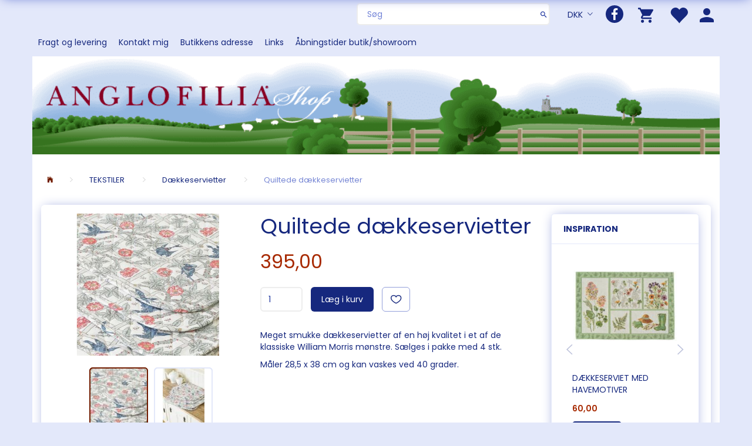

--- FILE ---
content_type: text/html; charset=UTF-8
request_url: https://anglofilia.dk/tekstiler-22/daekkeservietter-166/quiltede-daekkeservietter-3207.html
body_size: 21251
content:
<!doctype html>
<html class="no-js  "
	lang="da"
>
<head>
			<title>Køb Quiltede dækkeservietter - 395,00,-</title>
		<meta charset="utf-8">
		<meta http-equiv="X-UA-Compatible" content="IE=edge">
				<meta name="description" content="">
				<meta name="keywords" content="">
		<meta name="viewport" content="width=device-width, initial-scale=1">
											
	<meta property="og:site_name" content="ANGLOFILIA">
	<meta property="og:type" content="product">
	<meta property="og:title" content="Køb Quiltede dækkeservietter - 395,00,-">
	<meta property="og:url" content="https://anglofilia.dk/tekstiler-22/daekkeservietter-166/quiltede-daekkeservietter-3207.html">
	<meta property="og:image" content="https://anglofilia.dk/media/cache/fb_image_thumb/product-images/32/07/trellisdaek1543865407.3439.jpg?1575050561">
	<meta property="og:description" content="Smukke dækkeservietter i William Morris mønster...">
					<link rel="alternate" hreflang="x-default" href="https://anglofilia.dk/tekstiler-22/daekkeservietter-166/quiltede-daekkeservietter-3207.html">
			<link rel="alternate" hreflang="da-dk" href="https://anglofilia.dk/tekstiler-22/daekkeservietter-166/quiltede-daekkeservietter-3207.html">
		
	<link rel="apple-touch-icon" href="/apple-touch-icon.png?v=13084514">
	<link rel="icon" href="/favicon.ico?v=115929411">

			<noscript>
	<style>
		.mm-inner .dropup,
		.mm-inner .dropdown {
			position: relative !important;
		}

		.dropdown:hover > .dropdown-menu {
			display: block !important;
			visibility: visible !important;
			opacity: 1;
		}

		.image.loading {
			opacity: 1;
		}

		.search-popup:hover .search {
			display: block;
		}
	</style>
</noscript>

<link rel="stylesheet" href="/build/frontend-theme/480.04a0f6ae.css"><link rel="stylesheet" href="/build/frontend-theme/theme.d3fa5bee.css">
	
			<script id="obbIePolyfills">

	/**
	 * Object.assign() for IE11
	 * https://developer.mozilla.org/en-US/docs/Web/JavaScript/Reference/Global_Objects/Object/assign#Polyfill
	 */
	if (typeof Object.assign !== 'function') {

		Object.defineProperty(Object, 'assign', {

			value: function assign(target, varArgs) {

				// TypeError if undefined or null
				if (target == null) {
					throw new TypeError('Cannot convert undefined or null to object');
				}

				var to = Object(target);

				for (var index = 1; index < arguments.length; index++) {

					var nextSource = arguments[index];

					if (nextSource != null) {

						for (var nextKey in nextSource) {

							// Avoid bugs when hasOwnProperty is shadowed
							if (Object.prototype.hasOwnProperty.call(nextSource, nextKey)) {
								to[nextKey] = nextSource[nextKey];
							}
						}
					}
				}

				return to;
			},

			writable: true,
			configurable: true
		});
	}

</script>
<script id="obbJqueryShim">

		!function(){var n=[],t=function(t){n.push(t)},o={ready:function(n){t(n)}};window.jQuery=window.$=function(n){return"function"==typeof n&&t(n),o},document.addEventListener("obbReady",function(){for(var t=n.shift();t;)t(),t=n.shift()})}();

	
</script>

<script id="obbInit">

	document.documentElement.className += (self === top) ? ' not-in-iframe' : ' in-iframe';

	window.obb = {

		DEVMODE: false,

		components: {},

		constants: {
			IS_IN_IFRAME: (self !== top),
		},

		data: {
			possibleDiscountUrl: '/discount/check-product',
			possibleWishlistUrl: '/wishlist/check',
			buildSliderUrl: '/slider',
		},

		fn: {},

		jsServerLoggerEnabled: false,
	};

</script>
<script id="obbConstants">

	/** @lends obbConstants */
	obb.constants = {
		HOST: 'https://anglofilia.dk',

		// Environment
		IS_PROD_MODE: true,
		IS_DEV_MODE: false,
		IS_TEST_MODE: false,
		IS_TEST_RUNNING: document.documentElement.hasAttribute('webdriver'),

		// Browser detection
		// https://stackoverflow.com/a/23522755/1949503
		IS_BROWSER_SAFARI: /^((?!chrome|android).)*safari/i.test(navigator.userAgent),

		// Current currency
		CURRENCY: 'DKK',
		// Current currency
		CURRENCY_OPT: {
			'left': '',
			'right': '',
			'thousand': '.',
			'decimal': ',',
		},

		LOCALES: [{"code":"da","locale":"da_dk"}],

		// Common data attributes
		LAZY_LOAD_BOOL_ATTR: 'data-lazy-load',

		// Current language's localization id
		LOCALE_ID: 'da',

		// Shopping cart
		SHOPPINGCART_POPUP_STATUS: false,
		BROWSER_LANGUAGE_DETECTION_ENABLE: false,
		CART_COOKIE_GUEST_ID: '_gpp_gcid',
		CART_COOKIE_POPUP_FLAG: '_gpp_sc_popup',
		CART_IMAGE_WIDTH: '40',
		CART_IMAGE_HEIGHT: '40',

		COOKIE_FE_LIST_VIEW: '_gpp_shop_clw',
		COOKIE_FE_USER: '_gpp_y',
		COOKIE_FE_PURCHASE_SESSION: '_gpp_purchase_session',
		COOKIE_FE_TRACKING: '_gpp_tupv',
		COOKIE_FE_AGE: '_gpp_age',
		COOKIE_FE_LANGUAGE: '_gpp_shop_language',

		// Category page
		PRODUCT_LISTING_LAYOUT: 'grid',

		// Category filters
		FILTER_ANIMATION_DURATION: 400,
		FILTER_UPDATE_NUMBER_OF_PRODUCTS_DELAY: 400,
		FILTER_APPLY_DELAY: 2000,
		FILTER_PARAMS_WITH_MULTIPLE_VALUES_REGEXP: '^(av-\\d+|br|cat|stock|g-\\d+)$',

		// Viewport breakpoint widths
		viewport: {
			XP_MAX: 479,
			XS_MIN: 480,
			XS_MAX: 799,
			SM_MIN: 800,
			SM_MAX: 991,
			MD_MIN: 992,
			MD_MAX: 1199,
			LG_MIN: 1200,

			WIDTH_PARAM_IN_REQUEST: 'viewport_width',
			XP: 'xp',
			XS: 'xs',
			SM: 'sm',
			MD: 'md',
			LG: 'lg',
		},

		IS_SEARCH_AUTOCOMPLETE_ENABLED: true
	};

</script>

<script id="obbCookies">
	(function() {

		var obb = window.obb;

		obb.fn.setCookie = function setCookie(cname, cvalue, exdays) {
			var d = new Date();
			d.setTime(d.getTime() + (exdays * 24 * 60 * 60 * 1000));
			var expires = "expires=" + d.toUTCString();
			document.cookie = cname + "=" + cvalue + "; " + expires;
		};

		obb.fn.getCookie = function getCookie(cname) {
			var name = cname + "=";
			var ca = document.cookie.split(';');
			for (var i = 0; i < ca.length; i++) {
				var c = ca[i];
				while (c.charAt(0) == ' ') {
					c = c.substring(1);
				}
				if (c.indexOf(name) == 0) {
					return c.substring(name.length, c.length);
				}
			}
			return false;
		};

		
	})();
</script>

<script id="obbTranslations">

	/** @lends obbTranslations */
	obb.translations = {

		categories: "Kategorier",
		brands: "M\u00e6rker",
		products: "Produkter",
		pages: "Information",

		confirm: "Bekr\u00e6ft",
		confirmDelete: "Er du sikker p\u00e5 at du vil slette dette?",
		confirmDeleteWishlist: "Er du sikker p\u00e5 at du vil slette denne \u00f8nskeliste, med alt indhold?",

		add: "Tilf\u00f8j",
		moreWithEllipsis: "L\u00e6s mere...",

		foundProduct: "Fundet %s produkter",
		foundProducts: "%s produkter fundet",
		notAvailable: "Ikke tilg\u00e6ngelig",
		notFound: "Ikke fundet",
		pleaseChooseVariant: "V\u00e6lg venligst en variant",
		pleaseChooseAttribute: "V\u00e6lg venligst %s",
		pleaseChooseAttributes: "V\u00e6lg venligst %s og %s",

		viewAll: "Vis alle",
		viewAllFrom: "Se alle fra",
		quantityStep: "Denne vare s\u00e6lges kun i antal\/kolli af %s",
		quantityMinimum: "Minimum k\u00f8b af denne vare er %s",
		quantityMaximum: "Maks %s stk. kan k\u00f8bes af denne vare",

		notifications: {

			fillRequiredFields: "Ikke alle obligatoriske felter er udfyldt",
		},
		notAllProductAvaliableInSet: "Desv\u00e6rre er alle produkter i dette s\u00e6t ikke tilg\u00e6ngelige. V\u00e6lg en venligst en anden variant, eller fjern produkter som ikke er tilg\u00e6ngelige.",
		wasCopiedToClipboard: "Text was copied to clipboard",
	};

</script>


	
	<link rel="icon" href="/favicon.ico">
	
<script id="OBBGoogleAnalytics4">
	window.dataLayer = window.dataLayer || [];

	function gtag() {
		dataLayer.push(arguments);
	}

	gtag('js', new Date());



	gtag('event', 'view_item', {
		currency: "DKK",
		value: 395,
		items: [
			{
				"item_id": "3207",
				"item_name": "Quiltede\u0020d\u00E6kkeservietter",
				"item_brand": "",
				"item_category": "TEKSTILER\u0020\/\u0020D\u00E6kkeservietter",
				"quantity": 1,
				"price": 395,
				"url": "https://anglofilia.dk/tekstiler-22/daekkeservietter-166/quiltede-daekkeservietter-3207.html",
				"image_url": "https://anglofilia.dk/media/cache/product_info_main_thumb/product-images/32/07/trellisdaek1543865407.3439.jpg"
			}
		]
	});



</script>
<div id="fb-root"></div>
<script async defer crossorigin="anonymous" src="https://connect.facebook.net/da_DK/sdk.js#xfbml=1&version=v7.0" nonce="57w8zLEr"></script>
</head>

<body class="	page-product pid3207 	
 ">
	

	<div id="page-wrapper" class="page-wrapper">

		<section id="page-inner" class="page-inner">

			<header id="header" class="site-header">
									
<div
	class="navbar-default navbar-mobile visible-xp-block visible-xs-block "
	data-hook="mobileNavbar"
	role="tabpanel"
>
	<div class="container">

		<div class="clearfix">
			
<div
	class="sidebar-toggle-wrap visible-xp-block visible-xs-block pull-left"
>
	<button
		class="btn btn-default sidebar-toggle sidebar-toggle-general"
		data-hook="toggleMobileMenu"
	>
		<i class="icon-bars">
			<span class="sr-only">Skifte navigation</span>
			<span class="icon-bar"></span>
			<span class="icon-bar"></span>
			<span class="icon-bar"></span>
		</i>
		<span>Menu</span>
	</button>
</div>

			<ul class="nav navbar-nav nav-pills navbar-mobile-tabs pull-right">

				<li>
					<a
						class="toggle-price-vat"
						title="Vis&#x20;priser&#x20;ekskl.&#x20;moms"
						href="https://anglofilia.dk/_switch/price_vat"
					>
						<i class="glyphicon glyphicon-euro"></i>
					</a>
				</li>
				<li>
					<a
						class="toggle-tab-search"
						title="Søg"
						data-toggle="pill"
					>
						<i class="glyphicon glyphicon-search"></i>
					</a>
				</li>
								<li>
										
<a class="wishlist"
   id="wishlist-link"
   href="/user/check?go=/wishlist/"
   title="Favoritter"
	   data-show-modal-and-set-href-as-form-action=""
   data-target="#login-modal"
		>
	<i class="glyphicon glyphicon-heart"></i>
	<span class="title hidden-xp hidden-xs">
		Favoritter
	</span>
</a>

				</li>
				
				<li>
											<a
							class="login"
							data-hook="mobileNavbar-loginButton"
							title="Login"
							href="/user/"
							data-toggle="modal"
							data-target="#login-modal"
						>
							<i class="glyphicon glyphicon-user"></i>
						</a>
									</li>

									<li>
						<a
							class="toggle-tab-minicart "
							title="Cart"
							data-hook="mobileNavbar"
							href="#navbarMobileMinicart"
							data-toggle="pill"
						>
							<i class="glyphicon glyphicon-shopping-cart"></i>
							<span class="count badge"></span>
						</a>
					</li>
				
			</ul>
		</div>

		<div class="tab-content">
			<div
				class="tab-pane fade page-content tab-userbar"
				id="navbarMobileUserbar"
				data-hook="mobileNavbar-userMenu"
				role="tabpanel"
			>
				<ul class="nav navbar-nav">
					

						<li>
									
<a class="wishlist"
   id="wishlist-link"
   href="/user/check?go=/wishlist/"
   title="Favoritter"
	   data-show-modal-and-set-href-as-form-action=""
   data-target="#login-modal"
		>
	<i class="glyphicon glyphicon-heart"></i>
	<span class="title hidden-xp hidden-xs">
		Favoritter
	</span>
</a>

			</li>
				<li>
			<a class="login login-link"
   href="/user/"
   title="Login"
   data-toggle="modal"
   data-target="#login-modal"
	>
	<i class="glyphicon glyphicon-user"></i>
	<span class="title">
		Log ind
	</span>
</a>
		</li>
	
				</ul>
			</div>
		</div>

	</div>
</div>
														<nav class="navbar navbar-inverse" role="navigation"> 	<div class="container"> 		<div class="collapse navbar-collapse">  			

	<ul
		class="userbar nav navbar-nav navbar-right"
		id="userbar"
		
	>

					<li>
									
<a class="wishlist"
   id="wishlist-link"
   href="/user/check?go=/wishlist/"
   title="Favoritter"
	   data-show-modal-and-set-href-as-form-action=""
   data-target="#login-modal"
		>
	<i class="glyphicon glyphicon-heart"></i>
	<span class="title hidden-xp hidden-xs">
		Favoritter
	</span>
</a>

			</li>
		
					<li>
				<a class="login login-link"
   href="/user/"
   title="Login"
   data-toggle="modal"
   data-target="#login-modal"
	>
	<i class="glyphicon glyphicon-user"></i>
	<span class="title">
		Log ind
	</span>
</a>
			</li>
			</ul>

  			
	<ul
		class="minicart minicart-compact  nav navbar-nav navbar-right"
		id="minicart"
		
	>
		<li
			class="dropdown"
			data-backdrop="static"
			data-dropdown-align="right"
			data-reload-name="cart"
			data-reload-url="/cart/show/minicart/compact"
		>
			
<a aria-label="Indkøbskurv" href="/cart/"  data-toggle="dropdown" data-hover="dropdown" data-link-is-clickable>

	<i class="glyphicon glyphicon-shopping-cart"></i>
	<span class="title">
		Indkøbskurv
	</span>
	<span class="total">
		
	</span>
	<span class="count badge">
		0
	</span>

</a>

<div class="dropdown-menu prevent-click-event-propagation">
	

	<div class="cart cart-compact panel panel-default  "
		
	>
		<div class="panel-heading">
			Indkøbskurv
		</div>

		<div class="panel-body"
			 data-reload-name="cart"
			 data-reload-url="/cart/show/cartbody_minified/compact"
		>
			

	<div class="inner empty">
		<span class="empty-cart-message">
			Din indkøbskurv er tom!
		</span>
	</div>




			
	<div class="cards ">
					<img src="https://anglofilia.dk/media/cache/small_cards/images/certificates/dankort.gif" alt="paymentlogo">
					<img src="https://anglofilia.dk/media/cache/small_cards/images/certificates/maestro.gif" alt="paymentlogo">
					<img src="https://anglofilia.dk/media/cache/small_cards/images/certificates/mastercard.gif" alt="paymentlogo">
					<img src="https://anglofilia.dk/media/cache/small_cards/images/certificates/visa_electron.gif" alt="paymentlogo">
					<img src="https://anglofilia.dk/media/cache/small_cards/images/certificates/visa.gif" alt="paymentlogo">
					<img src="https://anglofilia.dk/media/cache/small_cards/images/certificates/mobilepaylogo.jpg" alt="paymentlogo">
			</div>
		</div>

		<div class="panel-footer">

			<form action="/checkout">
				<button type="submit" class="btn btn-primary btn-block">
					Til kassen
				</button>
			</form>

			<form action="/cart/">
				<button type="submit" class="btn btn-default btn-block">
					Se indkøbskurv
				</button>
			</form>
		</div>

	</div>
</div>

		</li>
	</ul>
  			

<ul class="social-icons nav nav-icons navbar-nav navbar-right">
	
	
				
		<li>
			<a class="socicon" target="_blank" href="https://facebook.com/ANGLOFILIA">
				<i class="socicon-facebook"></i>
			</a>
		</li>

	

	
	

	
	

	
	

	
	

	
	

	
	

</ul>

 

	<ul class="currency nav navbar-right navbar-nav">
		<li class="dropdown">
			<a
				href="#"
				class="dropdown-toggle current-currency"
				data-toggle="dropdown"
							>
				<span class="title">DKK</span>
				<span class="caret"></span>
			</a>
			<ul class="dropdown-menu js-url-switcher">
									<li class="currency-DKK active">
						<a href="#" data-url="https://anglofilia.dk/tekstiler-22/daekkeservietter-166/quiltede-daekkeservietter-3207.html?currency=DKK">
							DKK
						</a>
					</li>
									<li class="currency-NOK">
						<a href="#" data-url="https://anglofilia.dk/tekstiler-22/daekkeservietter-166/quiltede-daekkeservietter-3207.html?currency=NOK">
							NOK
						</a>
					</li>
							</ul>
		</li>
	</ul>
 

  			
<form method="GET"
	  action="/search/"
	  class="dropdown search navbar-right navbar-form"
	  data-target="modal"
	  
>
			
	<input
		id="search-input-desktop"
		type="search"
		class="form-control search-autocomplete"
		name="q"
		maxlength="255"
		placeholder="Søg"
		value=""
		data-request-url="/search/suggestion/"
		aria-haspopup="true"
		aria-expanded="false"
			>
		<button class="btn" type="submit" aria-label="Søg">
			<i class="glyphicon glyphicon-search"></i>
		</button>
		<div class="dropdown-menu w-100 search-output-container">
			<div class="suggestions d-none">
				<b>Forslag: </b>
				<div class="suggestion-terms"></div>
			</div>
			<div class="main">
				<div class="search-content empty" data-section="products" id="search-results-products">
					<ul class="mt-2 custom search-list"></ul>
					<p class="search-suggestion-empty">Ingen resultater fundet</p>
					<button name="view" type="submit" class="btn btn-link">
						Vis alle resultater <span>(0)</span>
					</button>
				</div>
			</div>
		</div>
				<style>
			form.search .dropdown-menu li .image {
				max-width: 100px;
			}
		</style>

	</form>
 
	
	<ul class="info-menu nav nav-links navbar-nav hidden-xp hidden-xs hidden-sm">
		
	
	
		
		<li class="navbar-nav hidden-xp hidden-xs hidden-sm ">
			<a href="/information/fragt-og-levering/">
				Fragt og levering
			</a>
		</li>

	
		
		<li class="navbar-nav hidden-xp hidden-xs hidden-sm ">
			<a href="/information/contact/">
				Kontakt mig
			</a>
		</li>

	
		
		<li class="navbar-nav hidden-xp hidden-xs hidden-sm ">
			<a href="/information/butikkens-adresse/">
				Butikkens adresse
			</a>
		</li>

	
		
		<li class="navbar-nav hidden-xp hidden-xs hidden-sm ">
			<a href="/information/links/">
				Links
			</a>
		</li>

	
		
		<li class="navbar-nav hidden-xp hidden-xs hidden-sm ">
			<a href="/information/abningstider-butik-showroom/">
				Åbningstider butik/showroom
			</a>
		</li>

	

	</ul>


   		</div> 	</div> </nav><div class="container"> 	
<div
	class="logo  logo-kind-image"
	
	id="logo"
>
	<a
			aria-label="ANGLOFILIA"
			href="/"
			data-store-name="ANGLOFILIA"
		><img
					class="logo-image"
					src="https://anglofilia.dk/media/cache/logo_thumb_origin/images/country3_AnglofiliaShop.png?1498483045"
					alt="ANGLOFILIA"
				></a></div>
  </div><nav class="navbar navbar-default" role="navigation"> 	<div class="container">  		<div class="collapse navbar-collapse"> 			 			 		</div>  	</div> </nav>								<div class="section-border container"></div>
			</header>

				<style>
	@media (min-width: 800px) {

		.thumbnails-on-left .product-images-main {
			margin-left: 120px;
		}

		.thumbnails-on-right .product-images-main {
			margin-right: 120px;
		}

		.thumbnails-on-left .product-images-additional ul,
		.thumbnails-on-right .product-images-additional ul {
			max-width: 100px;
		}
	}
	.thumbnails-freeze {
		&.thumbnails-on-left .product-images-main {
			margin-left: 120px;
		}

		&.thumbnails-on-right .product-images-main {
			margin-right: 120px;
		}

		&.thumbnails-on-left .product-images-additional ul,
		&.thumbnails-on-right .product-images-additional ul {
			max-width: 100px;
		}
	}
</style>
	<main
		id="main"
		class="site-main product-info product pid3207 has-variants-compact no-options variants-template-constructor no-variant-preselect"
		data-product-id="3207"
		data-variants-template="constructor"
	>

		<div class="container">
			<div id="notification">
																</div>
		</div>

			<div class="container">
        <ol
	id="breadcrumb"
	class="breadcrumb "
	itemscope itemtype="https://schema.org/BreadcrumbList"
>
							
		<li class="breadcrumb-item  "
			
		>
							<a
					
					href="/"
				>
					<span
						class="title"
						itemprop="name"
					>
						Forside
					</span>
				</a>
									</li>
							
		<li class="breadcrumb-item  "
			itemprop="itemListElement" itemtype="https://schema.org/ListItem" itemscope
		>
							<a
					itemtype="https://schema.org/Thing" itemprop="item"
					href="/tekstiler-22/"
				>
					<span
						class="title"
						itemprop="name"
					>
						TEKSTILER
					</span>
				</a>
				<meta itemprop="position" content="2" />					</li>
							
		<li class="breadcrumb-item breadcrumb-parent-category "
			itemprop="itemListElement" itemtype="https://schema.org/ListItem" itemscope
		>
							<a
					itemtype="https://schema.org/Thing" itemprop="item"
					href="/tekstiler-22/daekkeservietter-166/"
				>
					<span
						class="title"
						itemprop="name"
					>
						Dækkeservietter
					</span>
				</a>
				<meta itemprop="position" content="3" />					</li>
							
		<li class="breadcrumb-item  active"
			
		>
							<span class="title">
					Quiltede dækkeservietter
				</span>
					</li>
	
</ol>
    </div>
    <div class="container">
        <div class="block page-content">
            <div class="row">
                <div class="col-md-18">
                    <div class="row">
                        <div class="col-md-10">
                            
<div class="product-images thumbnails-on-bottom has-thumbnail-slider thumbnails-on-bottom"
	data-thumbnails-on="bottom"
	>

	<div class="labels">
	
	
	
	
	
	


</div>

			
<div class="product-images-main"
	 id="productImage3207"
	 data-product-id="3207"
>
	<ul class="bxslider"
		data-id="3207"
		data-widget-type="productDetailsImage"
		data-bxslider-options="{
    &quot;pagerCustom&quot;: &quot;#productThumbnails3207 ul&quot;,
    &quot;slideWidth&quot;: 640,
    &quot;swipeThreshold&quot;: 70,
    &quot;useCSS&quot;: true
}"
			>
				
			
			
			<li>
				<a class="fancybox" data-fancybox="product-gallery"
				   href="https://anglofilia.dk/media/cache/product_original/product-images/32/07/trellisdaek1543865407.3439.jpg?1575050561"
				   rel="product-gallery"
				   title="Quiltede&#x20;d&#x00E6;kkeservietter"
				>
					
<div
		class="image image-wrapped image-responsive image-center  img-box-width"
				style="max-width: 640px; "
		data-id="9091"
	><div class="img-box-height"
			 style="padding-bottom: 75%;"
		><div class="img-wrap"><div class="img-background img-border"></div><div class="img-content"><span
							class="img-upscaled img-border "

							 title="Quiltede dækkeservietter" 
															style="background-image: url('https://anglofilia.dk/media/cache/product_info_main_thumb/product-images/32/07/trellisdaek1543865407.3439.jpg?1575050561');"
							
							
						></span><img
							class="img img-border  cloudzoom default"

							 alt="Quiltede dækkeservietter" 							 title="Quiltede dækkeservietter" 
															src="https://anglofilia.dk/media/cache/product_info_main_thumb/product-images/32/07/trellisdaek1543865407.3439.jpg?1575050561"
							
											data-cloudzoom="
					autoInside: '991',
					captionSource: 'none',
					disableZoom: 'auto',
					zoomImage: 'https://anglofilia.dk/media/cache/product_original/product-images/32/07/trellisdaek1543865407.3439.jpg?1575050561',
					zoomSizeMode: 'image',
				"
			 itemprop="image"style="height:100%; width: auto;" width="480" height="480"
						><noscript><img
								class="img-border  cloudzoom default"
								src="https://anglofilia.dk/media/cache/product_info_main_thumb/product-images/32/07/trellisdaek1543865407.3439.jpg?1575050561"
								 alt="Quiltede dækkeservietter" 								 title="Quiltede dækkeservietter" 							></noscript></div><div class="img-overlay"></div></div></div></div>				</a>
			</li>
		
			
			
			<li>
				<a class="fancybox" data-fancybox="product-gallery"
				   href="https://anglofilia.dk/media/cache/product_original/product-images/32/07/trellisdaekkeserviet1509309162.6947.jpg?1575050561"
				   rel="product-gallery"
				   title="Quiltede&#x20;d&#x00E6;kkeservietter"
				>
					
<div
		class="image image-wrapped image-responsive image-center  img-box-width"
				style="max-width: 640px; "
		data-id="9092"
	><div class="img-box-height"
			 style="padding-bottom: 75%;"
		><div class="img-wrap"><div class="img-background img-border"></div><div class="img-content"><span
							class="img-upscaled img-border "

							 title="Quiltede dækkeservietter" 
															style="background-image: url('https://anglofilia.dk/media/cache/product_info_main_thumb/product-images/32/07/trellisdaekkeserviet1509309162.6947.jpg?1575050561');"
							
							
						></span><img
							class="img img-border  cloudzoom"

							 alt="Quiltede dækkeservietter" 							 title="Quiltede dækkeservietter" 
															src="https://anglofilia.dk/media/cache/product_info_main_thumb/product-images/32/07/trellisdaekkeserviet1509309162.6947.jpg?1575050561"
							
											data-cloudzoom="
					autoInside: '991',
					captionSource: 'none',
					disableZoom: 'auto',
					zoomImage: 'https://anglofilia.dk/media/cache/product_original/product-images/32/07/trellisdaekkeserviet1509309162.6947.jpg?1575050561',
					zoomSizeMode: 'image',
				"
			style="height:100%; width: auto;" width="480" height="354"
						><noscript><img
								class="img-border  cloudzoom"
								src="https://anglofilia.dk/media/cache/product_info_main_thumb/product-images/32/07/trellisdaekkeserviet1509309162.6947.jpg?1575050561"
								 alt="Quiltede dækkeservietter" 								 title="Quiltede dækkeservietter" 							></noscript></div><div class="img-overlay"></div></div></div></div>				</a>
			</li>
		
			</ul>

	<div class="img-box-width image-wrapped image-vertical-placeholder"
	 style="display: none; max-width: 640px;"
>
	<div class="img-box-height"
		 style="padding-bottom: 75%;"
	>
	</div>
</div>
	<div class="thumbnail-zoom-wrapper">
		<a class="btn btn-link thumbnail-zoom" id="slider-popup" href=""
		>Zoom</a>
	</div>
</div>
		

	<div class="product-images-additional"
		 id="productThumbnails3207"
		 data-product-id="3207"
	>
		<ul class="list-inline  bxslider invisible "
							data-id="3207"
				data-widget-type="productDetailsThumbnails"
				data-bxslider-options="{
    &quot;mode&quot;: &quot;horizontal&quot;,
    &quot;preventDefaultSwipeY&quot;: true,
    &quot;swipeThreshold&quot;: 20,
    &quot;useCSS&quot;: true,
    &quot;slideWidth&quot;: 100
}"
				data-thumbnails-on="bottom"
								>
							<li>
					<a class="bx-pager-link image-upscale"
					   href="#"
					   data-image="https://anglofilia.dk/media/cache/product_info_main_thumb/product-images/32/07/trellisdaek1543865407.3439.jpg?1575050561"
					   data-slide-index="0"
					   data-attribute-id="0"
					>
						
<div
		class="image image-wrapped image-fixed-size image-center  img-box-width"
				style="max-width: 100px; width: 100px;"
		
	><div class="img-box-height"
			 style="padding-bottom: 100%;"
		><div class="img-wrap"><div class="img-background img-border"></div><div class="img-content"><span
							class="img-upscaled img-border "

							 title="Quiltede dækkeservietter" 
															style="background-image: url('https://anglofilia.dk/media/cache/product_info_small_thumb/product-images/32/07/trellisdaek1543865407.3439.jpg?1575050561');"
							
							
						></span><img
							class="img img-border "

							 alt="Quiltede dækkeservietter" 							 title="Quiltede dækkeservietter" 
															src="https://anglofilia.dk/media/cache/product_info_small_thumb/product-images/32/07/trellisdaek1543865407.3439.jpg?1575050561"
							
							style="height:auto; width: 100%;" width="100" height="100"
						><noscript><img
								class="img-border "
								src="https://anglofilia.dk/media/cache/product_info_small_thumb/product-images/32/07/trellisdaek1543865407.3439.jpg?1575050561"
								 alt="Quiltede dækkeservietter" 								 title="Quiltede dækkeservietter" 							></noscript></div><div class="img-overlay"></div></div></div></div>					</a>
				</li>
							<li>
					<a class="bx-pager-link image-upscale"
					   href="#"
					   data-image="https://anglofilia.dk/media/cache/product_info_main_thumb/product-images/32/07/trellisdaekkeserviet1509309162.6947.jpg?1575050561"
					   data-slide-index="1"
					   data-attribute-id="0"
					>
						
<div
		class="image image-wrapped image-fixed-size image-center  img-box-width"
				style="max-width: 100px; width: 100px;"
		
	><div class="img-box-height"
			 style="padding-bottom: 100%;"
		><div class="img-wrap"><div class="img-background img-border"></div><div class="img-content"><span
							class="img-upscaled img-border "

							 title="Quiltede dækkeservietter" 
															style="background-image: url('https://anglofilia.dk/media/cache/product_info_small_thumb/product-images/32/07/trellisdaekkeserviet1509309162.6947.jpg?1575050561');"
							
							
						></span><img
							class="img img-border "

							 alt="Quiltede dækkeservietter" 							 title="Quiltede dækkeservietter" 
															src="https://anglofilia.dk/media/cache/product_info_small_thumb/product-images/32/07/trellisdaekkeserviet1509309162.6947.jpg?1575050561"
							
							style="height:100%; width: auto;" width="100" height="74"
						><noscript><img
								class="img-border "
								src="https://anglofilia.dk/media/cache/product_info_small_thumb/product-images/32/07/trellisdaekkeserviet1509309162.6947.jpg?1575050561"
								 alt="Quiltede dækkeservietter" 								 title="Quiltede dækkeservietter" 							></noscript></div><div class="img-overlay"></div></div></div></div>					</a>
				</li>
								</ul>
	</div>

	</div>
                        </div>
                        <div class="col-md-14">
                            
<div class="product-main ">
	<h1 class="product-title" itemprop="name">
		Quiltede dækkeservietter
	</h1>
</div>
 

<div class="pid3207 variant-price variant-property product-main ">
	

<div class="property choice price id3207 id-main vid3367 ">

	
		<div class="prices-list">

			
			<div class="regular
											">

																								
								<span class="price-label">
					
				</span>
				
				
				<span class="price-value">
					395,00
									</span>
				

			</div>


			
			
						
					</div>

	
</div>
	
	
			
		
</div>


 
<div class="pid3207 variant-tier-price variant-property product-main ">
	


</div>
                            <div class="well">
                                
 

	<div class="pid3207 variant-stock variant-property product-main ">
	


	</div>

                                <div class="block inline-blocks">
                                    

<div
	class="pid3207 variant-quantity variant-property "
>
		<div
		class="property quantity choice id3207 vid3367 id-main "
	>
		<label for="article-qty-3367">
			Antal
		</label>

		<div class="input-group input-quantity-controls-group ">
			<div class="input-group-addon quantity-decrease disabled">
				<i class="glyphicon glyphicon-minus"></i>
			</div>

			<input
				class="form-control "
				id="article-qty-3367"
				name="quantity[3367]"
				type="number"
				value="1"
								min="1"
				step="1"
				data-quantity-in-stock="2"
				data-form-controls-group-id="product-details-3207"
			>

			<div class="input-group-addon quantity-increase">
				<i class="glyphicon glyphicon-plus"></i>
			</div>
		</div>

		
	</div>
</div>

 


	
<div class="pid3207 variant-buy variant-property product-main "
>
	<form
		action="/cart/add/articles/"
		method="post"
		class="clearfix"
		data-form-controls-group-id="product-details-3207"
		data-submit-executor
	>
		
	<div class="property buy choice id3207 vid3367 id-main ">
					
<button
	class="btn buy-button "
	name="buy-btn"
	data-widget-id="MainProduct"
	value="3367"
	data-submit-reload-target="cart"
	data-submit-reload-callback="obb.components.cart.submitReloadCallback"
	data-animate="ladda"
	data-event-name="cart.add"
	data-event-tracking="{&quot;type&quot;:&quot;obbCart&quot;,&quot;category&quot;:&quot;Produkter&quot;,&quot;action&quot;:&quot;L\u00e6g i kurv&quot;,&quot;eventName&quot;:&quot;cart.add&quot;,&quot;products&quot;:[{&quot;label&quot;:&quot;SKU:3207 Quiltede d\u00e6kkeservietter&quot;,&quot;value&quot;:395,&quot;price&quot;:395,&quot;brand&quot;:&quot;&quot;,&quot;productId&quot;:3207,&quot;articleId&quot;:&quot;&quot;,&quot;variant&quot;:&quot;&quot;,&quot;id&quot;:3367,&quot;title&quot;:&quot;Quiltede d\u00e6kkeservietter&quot;,&quot;category&quot;:&quot;D\u00e6kkeservietter&quot;,&quot;categories&quot;:[&quot;D\u00e6kkeservietter&quot;],&quot;image&quot;:&quot;https:\/\/anglofilia.dk\/media\/cache\/product_info_main_thumb\/product-images\/32\/07\/trellisdaek1543865407.3439.jpg&quot;,&quot;url&quot;:&quot;https:\/\/anglofilia.dk\/tekstiler-22\/daekkeservietter-166\/quiltede-daekkeservietter-3207.html&quot;}],&quot;currency&quot;:&quot;DKK&quot;}"
>
	<i class="glyphicon glyphicon-shopping-cart"></i>
	<span>
		Læg i kurv
	</span>
</button>
	
	</div>


				<input type="hidden"
			   name="buy-btn"
		       value="3367"
		>
	</form>

</div>


 
<div class="pid3207 variant-wishlist variant-property product-main ">
		
	
					
	<div class="property wishlist choice id3207 vid3367 id-main ">
		

<a
	class="wishlist-button btn btn-sm btn-default  wishlist-login-box "
	href="/user/check?go=/wishlist/add-article/3367"
	title="Tilføj ønskeliste"
	rel="nofollow"
	data-product=""
	data-article="3367"
	data-remove-url="/wishlist/remove-article/3367/"
	data-wishlist-id=""
	data-add-url="/user/check?go=/wishlist/add-article/3367"
	data-animate="fade"
			data-show-modal-and-set-href-as-form-action
		data-target="#login-modal"
	>
	<i class="glyphicon glyphicon-heart"></i>
	<span class="title">Tilføj ønskeliste</span>
	<span class="badge count hidden"></span>
</a>
	</div>
</div>
                                </div>
                            </div>
	<div class="product-main anchor-target "
		 id="product-description"
	>
		
<div
	class="property description "
	itemprop="description"
>
			<p>Meget smukke dækkeservietter af en høj kvalitet i et af de klassiske William Morris mønstre. Sælges i pakke med 4 stk.</p>
<p>Måler 28,5 x 38 cm og kan vaskes ved 40 grader.</p>
	</div>

	</div>
                        </div>
                    </div>                </div>
                <div class="col-md-6">
                    <div class="panel panel-default">
                        <div class="panel-heading">
                            Inspiration
                        </div>
                        <div class="panel-body">
                            
							
		


 
							
		


 
							
		


 
				
					



																																																		
			<div class="product-latest ">
			

	<div
		class="eq-height-container product-listing product-listing-simple   flexslider"
		id="product-list-2138915764"
					data-widget-type="thumbnails"
			data-flexslider-options="{
    &quot;maxItems&quot;: 1,
    &quot;controlNav&quot;: false,
    &quot;slideshow&quot;: false
}"
				data-slider-type="latest"
	>
		<ul class="slides list-unstyled ">
			
				<li class="eq-height">
					<div
	class="product pid4497 no-variants no-options  "
	data-product-id="4497"
>
	<div class="labels">
	
	
	
	
	
	


</div>

	<form
		class="extra-product-form"
		action="/cart/add/product/4497"
		data-submit-executor
	>
		<div class="product-image">
	<a
		href="/tekstiler-22/daekkeservietter-166/daekkeserviet-med-havemotiver-4497.html?gpp_list_source=latest"
		class="product-image-wrap"
	>
		
<div
		class="image image-wrapped image-responsive image-center  img-box-width"
				style="max-width: 200px; "
		
	><div class="img-box-height"
			 style="padding-bottom: 100%;"
		><div class="img-wrap"><div class="img-background img-border"></div><div class="img-content"><span
							class="img-upscaled img-border "

							 title="Dækkeserviet med havemotiver" 
															style="background-image: url('https://anglofilia.dk/media/cache/small_product_image_thumb/product-images/44/97/GARDEN1706010275.7799.jpg.jpeg?1706010275');"
							
							
						></span><img
							class="img img-border "

							 alt="Dækkeserviet med havemotiver" 							 title="Dækkeserviet med havemotiver" 
															src="https://anglofilia.dk/media/cache/small_product_image_thumb/product-images/44/97/GARDEN1706010275.7799.jpg.jpeg?1706010275"
							
							style="height:auto; width: 100%;" width="262" height="200"
						><noscript><img
								class="img-border "
								src="https://anglofilia.dk/media/cache/small_product_image_thumb/product-images/44/97/GARDEN1706010275.7799.jpg.jpeg?1706010275"
								 alt="Dækkeserviet med havemotiver" 								 title="Dækkeserviet med havemotiver" 							></noscript></div><div class="img-overlay"></div></div></div></div>
			</a>
</div>
<div class="title eq-title-height">
	<a href="/tekstiler-22/daekkeservietter-166/daekkeserviet-med-havemotiver-4497.html?gpp_list_source=latest">
		Dækkeserviet med havemotiver
	</a>
	</div>


<div class="property choice price id4497 id-main ">

	
		<div class="prices-list">

			
			<div class="regular
											">

																								
								<span class="price-label">
					
				</span>
				
				
				<span class="price-value">
					60,00
									</span>
				

			</div>


			
			
						
					</div>

	
</div>
	
<div class="flex-grow"></div>

<div class="product-actions">
	
<div
	class="variants property"
	id="variantAttributes1132796537"
>
	
</div>



<div
	class="pid4497 variant-quantity variant-property "
>
		</div>




	
<div class="pid4497 variant-buy variant-property product-main "
>
	<form
		action="/cart/add/articles/"
		method="post"
		class="clearfix"
		data-form-controls-group-id="product-details-4497"
		data-submit-executor
	>
		
	<div class="property buy choice id4497 id-main ">
					
<button
	class="btn buy-button "
	name="buy-btn"
	data-widget-id="1132796537"
	value="4497"
	data-submit-reload-target="cart"
	data-submit-reload-callback="obb.components.cart.submitReloadCallback"
	data-animate="ladda"
	data-event-name="cart.add"
	data-event-tracking="{&quot;type&quot;:&quot;obbCart&quot;,&quot;category&quot;:&quot;Produkter&quot;,&quot;action&quot;:&quot;L\u00e6g i kurv&quot;,&quot;eventName&quot;:&quot;cart.add&quot;,&quot;products&quot;:[{&quot;label&quot;:&quot;SKU:4497 D\u00e6kkeserviet med havemotiver&quot;,&quot;value&quot;:60,&quot;price&quot;:60,&quot;brand&quot;:&quot;&quot;,&quot;productId&quot;:4497,&quot;articleId&quot;:&quot;&quot;,&quot;variant&quot;:&quot;&quot;,&quot;id&quot;:4497,&quot;title&quot;:&quot;D\u00e6kkeserviet med havemotiver&quot;,&quot;category&quot;:&quot;D\u00e6kkeservietter&quot;,&quot;categories&quot;:[&quot;D\u00e6kkeservietter&quot;],&quot;image&quot;:&quot;https:\/\/anglofilia.dk\/media\/cache\/product_info_main_thumb\/product-images\/44\/97\/GARDEN1706010275.7799.jpg.jpeg&quot;,&quot;url&quot;:&quot;https:\/\/anglofilia.dk\/tekstiler-22\/daekkeservietter-166\/daekkeserviet-med-havemotiver-4497.html&quot;}],&quot;currency&quot;:&quot;DKK&quot;}"
>
	<i class="glyphicon glyphicon-shopping-cart"></i>
	<span>
		Læg i kurv
	</span>
</button>
	
	</div>


				<input type="hidden"
			   name="buy-btn"
		       value=""
		>
	</form>

</div>






<div class="property more id4497 id-main ">
		
	<button class="btn btn-sm btn-primary details-button js-only"
					type="button"
			onclick="location.href='/tekstiler-22/daekkeservietter-166/daekkeserviet-med-havemotiver-4497.html?gpp_list_source=latest'; return false;"
			>
	<i class="glyphicon glyphicon-zoom-in"></i>
	<span>
			Se produktet
		</span>
	</button>

	<noscript>
			
	<a class="btn btn-sm btn-primary details-button "
					href="/tekstiler-22/daekkeservietter-166/daekkeserviet-med-havemotiver-4497.html?gpp_list_source=latest"
			>
	<i class="glyphicon glyphicon-zoom-in"></i>
	<span>
			Se produktet
		</span>
	</a>

	</noscript>
</div>

			
	
					
	<div class="property wishlist choice id4497 id-main ">
		

<a
	class="wishlist-button btn btn-sm btn-default  wishlist-login-box "
	href="/user/check?go=/wishlist/add-product/4497"
	title="Tilføj ønskeliste"
	rel="nofollow"
	data-product="4497"
	data-article=""
	data-remove-url="/wishlist/remove-product/4497/"
	data-wishlist-id=""
	data-add-url="/user/check?go=/wishlist/add-product/4497"
	data-animate="fade"
			data-show-modal-and-set-href-as-form-action
		data-target="#login-modal"
	>
	<i class="glyphicon glyphicon-heart"></i>
	<span class="title">Tilføj ønskeliste</span>
	<span class="badge count hidden"></span>
</a>
	</div>
</div>
	</form>
</div>
				</li>

			
				<li class="eq-height">
					<div
	class="product pid4042 no-variants no-options  "
	data-product-id="4042"
>
	<div class="labels">
	
	
	
	
	
	


</div>

	<form
		class="extra-product-form"
		action="/cart/add/product/4042"
		data-submit-executor
	>
		<div class="product-image">
	<a
		href="/tekstiler-22/daekkeservietter-166/quiltede-daekkeservietter-4042.html?gpp_list_source=latest"
		class="product-image-wrap"
	>
		
<div
		class="image image-wrapped image-responsive image-center  img-box-width"
				style="max-width: 200px; "
		
	><div class="img-box-height"
			 style="padding-bottom: 100%;"
		><div class="img-wrap"><div class="img-background img-border"></div><div class="img-content"><span
							class="img-upscaled img-border "

							 title="Quiltede dækkeservietter" 
															style="background-image: url('https://anglofilia.dk/media/cache/small_product_image_thumb/product-images/40/42/daisy1651177075.6875.jpg.jpeg?1651177075');"
							
							
						></span><img
							class="img img-border "

							 alt="Quiltede dækkeservietter" 							 title="Quiltede dækkeservietter" 
															src="https://anglofilia.dk/media/cache/small_product_image_thumb/product-images/40/42/daisy1651177075.6875.jpg.jpeg?1651177075"
							
							style="height:auto; width: 100%;" width="262" height="200"
						><noscript><img
								class="img-border "
								src="https://anglofilia.dk/media/cache/small_product_image_thumb/product-images/40/42/daisy1651177075.6875.jpg.jpeg?1651177075"
								 alt="Quiltede dækkeservietter" 								 title="Quiltede dækkeservietter" 							></noscript></div><div class="img-overlay"></div></div></div></div>
			</a>
</div>
<div class="title eq-title-height">
	<a href="/tekstiler-22/daekkeservietter-166/quiltede-daekkeservietter-4042.html?gpp_list_source=latest">
		Quiltede dækkeservietter
	</a>
	</div>


<div class="property choice price id4042 id-main ">

	
		<div class="prices-list">

			
			<div class="regular
											">

																								
								<span class="price-label">
					
				</span>
				
				
				<span class="price-value">
					395,00
									</span>
				

			</div>


			
			
						
					</div>

	
</div>
	
<div class="flex-grow"></div>

<div class="product-actions">
	
<div
	class="variants property"
	id="variantAttributes892049022"
>
	
</div>



<div
	class="pid4042 variant-quantity variant-property "
>
		</div>




	
<div class="pid4042 variant-buy variant-property product-main "
>
	<form
		action="/cart/add/articles/"
		method="post"
		class="clearfix"
		data-form-controls-group-id="product-details-4042"
		data-submit-executor
	>
		
	<div class="property buy choice id4042 id-main ">
					
<button
	class="btn buy-button "
	name="buy-btn"
	data-widget-id="892049022"
	value="4042"
	data-submit-reload-target="cart"
	data-submit-reload-callback="obb.components.cart.submitReloadCallback"
	data-animate="ladda"
	data-event-name="cart.add"
	data-event-tracking="{&quot;type&quot;:&quot;obbCart&quot;,&quot;category&quot;:&quot;Produkter&quot;,&quot;action&quot;:&quot;L\u00e6g i kurv&quot;,&quot;eventName&quot;:&quot;cart.add&quot;,&quot;products&quot;:[{&quot;label&quot;:&quot;SKU:4042 Quiltede d\u00e6kkeservietter&quot;,&quot;value&quot;:395,&quot;price&quot;:395,&quot;brand&quot;:&quot;&quot;,&quot;productId&quot;:4042,&quot;articleId&quot;:&quot;&quot;,&quot;variant&quot;:&quot;&quot;,&quot;id&quot;:4042,&quot;title&quot;:&quot;Quiltede d\u00e6kkeservietter&quot;,&quot;category&quot;:&quot;D\u00e6kkeservietter&quot;,&quot;categories&quot;:[&quot;D\u00e6kkeservietter&quot;],&quot;image&quot;:&quot;https:\/\/anglofilia.dk\/media\/cache\/product_info_main_thumb\/product-images\/40\/42\/daisy1651177075.6875.jpg.jpeg&quot;,&quot;url&quot;:&quot;https:\/\/anglofilia.dk\/tekstiler-22\/daekkeservietter-166\/quiltede-daekkeservietter-4042.html&quot;}],&quot;currency&quot;:&quot;DKK&quot;}"
>
	<i class="glyphicon glyphicon-shopping-cart"></i>
	<span>
		Læg i kurv
	</span>
</button>
	
	</div>


				<input type="hidden"
			   name="buy-btn"
		       value=""
		>
	</form>

</div>






<div class="property more id4042 id-main ">
		
	<button class="btn btn-sm btn-primary details-button js-only"
					type="button"
			onclick="location.href='/tekstiler-22/daekkeservietter-166/quiltede-daekkeservietter-4042.html?gpp_list_source=latest'; return false;"
			>
	<i class="glyphicon glyphicon-zoom-in"></i>
	<span>
			Se produktet
		</span>
	</button>

	<noscript>
			
	<a class="btn btn-sm btn-primary details-button "
					href="/tekstiler-22/daekkeservietter-166/quiltede-daekkeservietter-4042.html?gpp_list_source=latest"
			>
	<i class="glyphicon glyphicon-zoom-in"></i>
	<span>
			Se produktet
		</span>
	</a>

	</noscript>
</div>

			
	
					
	<div class="property wishlist choice id4042 id-main ">
		

<a
	class="wishlist-button btn btn-sm btn-default  wishlist-login-box "
	href="/user/check?go=/wishlist/add-product/4042"
	title="Tilføj ønskeliste"
	rel="nofollow"
	data-product="4042"
	data-article=""
	data-remove-url="/wishlist/remove-product/4042/"
	data-wishlist-id=""
	data-add-url="/user/check?go=/wishlist/add-product/4042"
	data-animate="fade"
			data-show-modal-and-set-href-as-form-action
		data-target="#login-modal"
	>
	<i class="glyphicon glyphicon-heart"></i>
	<span class="title">Tilføj ønskeliste</span>
	<span class="badge count hidden"></span>
</a>
	</div>
</div>
	</form>
</div>
				</li>

			
				<li class="eq-height">
					<div
	class="product pid3587 no-variants no-options  "
	data-product-id="3587"
>
	<div class="labels">
	
	
	
	
	
	


</div>

	<form
		class="extra-product-form"
		action="/cart/add/product/3587"
		data-submit-executor
	>
		<div class="product-image">
	<a
		href="/tekstiler-22/daekkeservietter-166/quiltede-daekkeservietter-3587.html?gpp_list_source=latest"
		class="product-image-wrap"
	>
		
<div
		class="image image-wrapped image-responsive image-center  img-box-width"
				style="max-width: 200px; "
		
	><div class="img-box-height"
			 style="padding-bottom: 100%;"
		><div class="img-wrap"><div class="img-background img-border"></div><div class="img-content"><span
							class="img-upscaled img-border "

							 title="Quiltede dækkeservietter" 
															style="background-image: url('https://anglofilia.dk/media/cache/small_product_image_thumb/product-images/35/87/storfuglreddaek1606841459.0567.jpg.jpeg?1606841459');"
							
							
						></span><img
							class="img img-border "

							 alt="Quiltede dækkeservietter" 							 title="Quiltede dækkeservietter" 
															src="https://anglofilia.dk/media/cache/small_product_image_thumb/product-images/35/87/storfuglreddaek1606841459.0567.jpg.jpeg?1606841459"
							
							style="height:auto; width: 100%;" width="262" height="200"
						><noscript><img
								class="img-border "
								src="https://anglofilia.dk/media/cache/small_product_image_thumb/product-images/35/87/storfuglreddaek1606841459.0567.jpg.jpeg?1606841459"
								 alt="Quiltede dækkeservietter" 								 title="Quiltede dækkeservietter" 							></noscript></div><div class="img-overlay"></div></div></div></div>
			</a>
</div>
<div class="title eq-title-height">
	<a href="/tekstiler-22/daekkeservietter-166/quiltede-daekkeservietter-3587.html?gpp_list_source=latest">
		Quiltede dækkeservietter
	</a>
	</div>


<div class="property choice price id3587 id-main ">

	
		<div class="prices-list">

			
			<div class="regular
											">

																								
								<span class="price-label">
					
				</span>
				
				
				<span class="price-value">
					395,00
									</span>
				

			</div>


			
			
						
					</div>

	
</div>
	
<div class="flex-grow"></div>

<div class="product-actions">
	
<div
	class="variants property"
	id="variantAttributes1224852336"
>
	
</div>



<div
	class="pid3587 variant-quantity variant-property "
>
		</div>




	
<div class="pid3587 variant-buy variant-property product-main "
>
	<form
		action="/cart/add/articles/"
		method="post"
		class="clearfix"
		data-form-controls-group-id="product-details-3587"
		data-submit-executor
	>
		
	<div class="property buy choice id3587 id-main ">
					
<button
	class="btn buy-button "
	name="buy-btn"
	data-widget-id="1224852336"
	value="3587"
	data-submit-reload-target="cart"
	data-submit-reload-callback="obb.components.cart.submitReloadCallback"
	data-animate="ladda"
	data-event-name="cart.add"
	data-event-tracking="{&quot;type&quot;:&quot;obbCart&quot;,&quot;category&quot;:&quot;Produkter&quot;,&quot;action&quot;:&quot;L\u00e6g i kurv&quot;,&quot;eventName&quot;:&quot;cart.add&quot;,&quot;products&quot;:[{&quot;label&quot;:&quot;SKU:3587 Quiltede d\u00e6kkeservietter&quot;,&quot;value&quot;:395,&quot;price&quot;:395,&quot;brand&quot;:&quot;&quot;,&quot;productId&quot;:3587,&quot;articleId&quot;:&quot;&quot;,&quot;variant&quot;:&quot;&quot;,&quot;id&quot;:3587,&quot;title&quot;:&quot;Quiltede d\u00e6kkeservietter&quot;,&quot;category&quot;:&quot;D\u00e6kkeservietter&quot;,&quot;categories&quot;:[&quot;D\u00e6kkeservietter&quot;],&quot;image&quot;:&quot;https:\/\/anglofilia.dk\/media\/cache\/product_info_main_thumb\/product-images\/35\/87\/storfuglreddaek1606841459.0567.jpg.jpeg&quot;,&quot;url&quot;:&quot;https:\/\/anglofilia.dk\/tekstiler-22\/daekkeservietter-166\/quiltede-daekkeservietter-3587.html&quot;}],&quot;currency&quot;:&quot;DKK&quot;}"
>
	<i class="glyphicon glyphicon-shopping-cart"></i>
	<span>
		Læg i kurv
	</span>
</button>
	
	</div>


				<input type="hidden"
			   name="buy-btn"
		       value=""
		>
	</form>

</div>






<div class="property more id3587 id-main ">
		
	<button class="btn btn-sm btn-primary details-button js-only"
					type="button"
			onclick="location.href='/tekstiler-22/daekkeservietter-166/quiltede-daekkeservietter-3587.html?gpp_list_source=latest'; return false;"
			>
	<i class="glyphicon glyphicon-zoom-in"></i>
	<span>
			Se produktet
		</span>
	</button>

	<noscript>
			
	<a class="btn btn-sm btn-primary details-button "
					href="/tekstiler-22/daekkeservietter-166/quiltede-daekkeservietter-3587.html?gpp_list_source=latest"
			>
	<i class="glyphicon glyphicon-zoom-in"></i>
	<span>
			Se produktet
		</span>
	</a>

	</noscript>
</div>

			
	
					
	<div class="property wishlist choice id3587 id-main ">
		

<a
	class="wishlist-button btn btn-sm btn-default  wishlist-login-box "
	href="/user/check?go=/wishlist/add-product/3587"
	title="Tilføj ønskeliste"
	rel="nofollow"
	data-product="3587"
	data-article=""
	data-remove-url="/wishlist/remove-product/3587/"
	data-wishlist-id=""
	data-add-url="/user/check?go=/wishlist/add-product/3587"
	data-animate="fade"
			data-show-modal-and-set-href-as-form-action
		data-target="#login-modal"
	>
	<i class="glyphicon glyphicon-heart"></i>
	<span class="title">Tilføj ønskeliste</span>
	<span class="badge count hidden"></span>
</a>
	</div>
</div>
	</form>
</div>
				</li>

			
				<li class="eq-height">
					<div
	class="product pid3586 no-variants no-options  "
	data-product-id="3586"
>
	<div class="labels">
	
	
	
	
	
	


</div>

	<form
		class="extra-product-form"
		action="/cart/add/product/3586"
		data-submit-executor
	>
		<div class="product-image">
	<a
		href="/tekstiler-22/daekkeservietter-166/quiltede-daekkeservietter-3586.html?gpp_list_source=latest"
		class="product-image-wrap"
	>
		
<div
		class="image image-wrapped image-responsive image-center  img-box-width"
				style="max-width: 200px; "
		
	><div class="img-box-height"
			 style="padding-bottom: 100%;"
		><div class="img-wrap"><div class="img-background img-border"></div><div class="img-content"><span
							class="img-upscaled img-border "

							 title="Quiltede dækkeservietter" 
															style="background-image: url('https://anglofilia.dk/media/cache/small_product_image_thumb/product-images/35/86/storfuglblaadaek1606841423.5116.jpg.jpeg?1606841423');"
							
							
						></span><img
							class="img img-border "

							 alt="Quiltede dækkeservietter" 							 title="Quiltede dækkeservietter" 
															src="https://anglofilia.dk/media/cache/small_product_image_thumb/product-images/35/86/storfuglblaadaek1606841423.5116.jpg.jpeg?1606841423"
							
							style="height:auto; width: 100%;" width="262" height="200"
						><noscript><img
								class="img-border "
								src="https://anglofilia.dk/media/cache/small_product_image_thumb/product-images/35/86/storfuglblaadaek1606841423.5116.jpg.jpeg?1606841423"
								 alt="Quiltede dækkeservietter" 								 title="Quiltede dækkeservietter" 							></noscript></div><div class="img-overlay"></div></div></div></div>
			</a>
</div>
<div class="title eq-title-height">
	<a href="/tekstiler-22/daekkeservietter-166/quiltede-daekkeservietter-3586.html?gpp_list_source=latest">
		Quiltede dækkeservietter
	</a>
	</div>


<div class="property choice price id3586 id-main ">

	
		<div class="prices-list">

			
			<div class="regular
											">

																								
								<span class="price-label">
					
				</span>
				
				
				<span class="price-value">
					395,00
									</span>
				

			</div>


			
			
						
					</div>

	
</div>
	
<div class="flex-grow"></div>

<div class="product-actions">
	
<div
	class="variants property"
	id="variantAttributes2076471321"
>
	
</div>



<div
	class="pid3586 variant-quantity variant-property "
>
		</div>




	
<div class="pid3586 variant-buy variant-property product-main "
>
	<form
		action="/cart/add/articles/"
		method="post"
		class="clearfix"
		data-form-controls-group-id="product-details-3586"
		data-submit-executor
	>
		
	<div class="property buy choice id3586 id-main ">
					
<button
	class="btn buy-button "
	name="buy-btn"
	data-widget-id="2076471321"
	value="3586"
	data-submit-reload-target="cart"
	data-submit-reload-callback="obb.components.cart.submitReloadCallback"
	data-animate="ladda"
	data-event-name="cart.add"
	data-event-tracking="{&quot;type&quot;:&quot;obbCart&quot;,&quot;category&quot;:&quot;Produkter&quot;,&quot;action&quot;:&quot;L\u00e6g i kurv&quot;,&quot;eventName&quot;:&quot;cart.add&quot;,&quot;products&quot;:[{&quot;label&quot;:&quot;SKU:3586 Quiltede d\u00e6kkeservietter&quot;,&quot;value&quot;:395,&quot;price&quot;:395,&quot;brand&quot;:&quot;&quot;,&quot;productId&quot;:3586,&quot;articleId&quot;:&quot;&quot;,&quot;variant&quot;:&quot;&quot;,&quot;id&quot;:3586,&quot;title&quot;:&quot;Quiltede d\u00e6kkeservietter&quot;,&quot;category&quot;:&quot;D\u00e6kkeservietter&quot;,&quot;categories&quot;:[&quot;D\u00e6kkeservietter&quot;],&quot;image&quot;:&quot;https:\/\/anglofilia.dk\/media\/cache\/product_info_main_thumb\/product-images\/35\/86\/storfuglblaadaek1606841423.5116.jpg.jpeg&quot;,&quot;url&quot;:&quot;https:\/\/anglofilia.dk\/tekstiler-22\/daekkeservietter-166\/quiltede-daekkeservietter-3586.html&quot;}],&quot;currency&quot;:&quot;DKK&quot;}"
>
	<i class="glyphicon glyphicon-shopping-cart"></i>
	<span>
		Læg i kurv
	</span>
</button>
	
	</div>


				<input type="hidden"
			   name="buy-btn"
		       value=""
		>
	</form>

</div>






<div class="property more id3586 id-main ">
		
	<button class="btn btn-sm btn-primary details-button js-only"
					type="button"
			onclick="location.href='/tekstiler-22/daekkeservietter-166/quiltede-daekkeservietter-3586.html?gpp_list_source=latest'; return false;"
			>
	<i class="glyphicon glyphicon-zoom-in"></i>
	<span>
			Se produktet
		</span>
	</button>

	<noscript>
			
	<a class="btn btn-sm btn-primary details-button "
					href="/tekstiler-22/daekkeservietter-166/quiltede-daekkeservietter-3586.html?gpp_list_source=latest"
			>
	<i class="glyphicon glyphicon-zoom-in"></i>
	<span>
			Se produktet
		</span>
	</a>

	</noscript>
</div>

			
	
					
	<div class="property wishlist choice id3586 id-main ">
		

<a
	class="wishlist-button btn btn-sm btn-default  wishlist-login-box "
	href="/user/check?go=/wishlist/add-product/3586"
	title="Tilføj ønskeliste"
	rel="nofollow"
	data-product="3586"
	data-article=""
	data-remove-url="/wishlist/remove-product/3586/"
	data-wishlist-id=""
	data-add-url="/user/check?go=/wishlist/add-product/3586"
	data-animate="fade"
			data-show-modal-and-set-href-as-form-action
		data-target="#login-modal"
	>
	<i class="glyphicon glyphicon-heart"></i>
	<span class="title">Tilføj ønskeliste</span>
	<span class="badge count hidden"></span>
</a>
	</div>
</div>
	</form>
</div>
				</li>

			
				<li class="eq-height">
					<div
	class="product pid3545 no-variants no-options  "
	data-product-id="3545"
>
	<div class="labels">
	
	
	
	
	
	


</div>

	<form
		class="extra-product-form"
		action="/cart/add/product/3545"
		data-submit-executor
	>
		<div class="product-image">
	<a
		href="/tekstiler-22/daekkeservietter-166/daekkeserviet-med-strandstol-3545.html?gpp_list_source=latest"
		class="product-image-wrap"
	>
		
<div
		class="image image-wrapped image-responsive image-center  img-box-width"
				style="max-width: 200px; "
		
	><div class="img-box-height"
			 style="padding-bottom: 100%;"
		><div class="img-wrap"><div class="img-background img-border"></div><div class="img-content"><span
							class="img-upscaled img-border "

							 title="Dækkeserviet med strandstol" 
															style="background-image: url('https://anglofilia.dk/media/cache/small_product_image_thumb/product-images/35/45/strandstol1605379671.1305.jpg.jpeg?1605379671');"
							
							
						></span><img
							class="img img-border "

							 alt="Dækkeserviet med strandstol" 							 title="Dækkeserviet med strandstol" 
															src="https://anglofilia.dk/media/cache/small_product_image_thumb/product-images/35/45/strandstol1605379671.1305.jpg.jpeg?1605379671"
							
							style="height:auto; width: 100%;" width="295" height="200"
						><noscript><img
								class="img-border "
								src="https://anglofilia.dk/media/cache/small_product_image_thumb/product-images/35/45/strandstol1605379671.1305.jpg.jpeg?1605379671"
								 alt="Dækkeserviet med strandstol" 								 title="Dækkeserviet med strandstol" 							></noscript></div><div class="img-overlay"></div></div></div></div>
			</a>
</div>
<div class="title eq-title-height">
	<a href="/tekstiler-22/daekkeservietter-166/daekkeserviet-med-strandstol-3545.html?gpp_list_source=latest">
		Dækkeserviet med strandstol
	</a>
	</div>


<div class="property choice price id3545 id-main ">

	
		<div class="prices-list">

			
			<div class="regular
											">

																								
								<span class="price-label">
					
				</span>
				
				
				<span class="price-value">
					60,00
									</span>
				

			</div>


			
			
						
					</div>

	
</div>
	
<div class="flex-grow"></div>

<div class="product-actions">
	
<div
	class="variants property"
	id="variantAttributes2038904541"
>
	
</div>



<div
	class="pid3545 variant-quantity variant-property "
>
		</div>




	
<div class="pid3545 variant-buy variant-property product-main "
>
	<form
		action="/cart/add/articles/"
		method="post"
		class="clearfix"
		data-form-controls-group-id="product-details-3545"
		data-submit-executor
	>
		
	<div class="property buy choice id3545 id-main ">
					
<button
	class="btn buy-button "
	name="buy-btn"
	data-widget-id="2038904541"
	value="3545"
	data-submit-reload-target="cart"
	data-submit-reload-callback="obb.components.cart.submitReloadCallback"
	data-animate="ladda"
	data-event-name="cart.add"
	data-event-tracking="{&quot;type&quot;:&quot;obbCart&quot;,&quot;category&quot;:&quot;Produkter&quot;,&quot;action&quot;:&quot;L\u00e6g i kurv&quot;,&quot;eventName&quot;:&quot;cart.add&quot;,&quot;products&quot;:[{&quot;label&quot;:&quot;SKU:3545 D\u00e6kkeserviet med strandstol&quot;,&quot;value&quot;:60,&quot;price&quot;:60,&quot;brand&quot;:&quot;&quot;,&quot;productId&quot;:3545,&quot;articleId&quot;:&quot;&quot;,&quot;variant&quot;:&quot;&quot;,&quot;id&quot;:3545,&quot;title&quot;:&quot;D\u00e6kkeserviet med strandstol&quot;,&quot;category&quot;:&quot;D\u00e6kkeservietter&quot;,&quot;categories&quot;:[&quot;D\u00e6kkeservietter&quot;],&quot;image&quot;:&quot;https:\/\/anglofilia.dk\/media\/cache\/product_info_main_thumb\/product-images\/35\/45\/strandstol1605379671.1305.jpg.jpeg&quot;,&quot;url&quot;:&quot;https:\/\/anglofilia.dk\/tekstiler-22\/daekkeservietter-166\/daekkeserviet-med-strandstol-3545.html&quot;}],&quot;currency&quot;:&quot;DKK&quot;}"
>
	<i class="glyphicon glyphicon-shopping-cart"></i>
	<span>
		Læg i kurv
	</span>
</button>
	
	</div>


				<input type="hidden"
			   name="buy-btn"
		       value=""
		>
	</form>

</div>






<div class="property more id3545 id-main ">
		
	<button class="btn btn-sm btn-primary details-button js-only"
					type="button"
			onclick="location.href='/tekstiler-22/daekkeservietter-166/daekkeserviet-med-strandstol-3545.html?gpp_list_source=latest'; return false;"
			>
	<i class="glyphicon glyphicon-zoom-in"></i>
	<span>
			Se produktet
		</span>
	</button>

	<noscript>
			
	<a class="btn btn-sm btn-primary details-button "
					href="/tekstiler-22/daekkeservietter-166/daekkeserviet-med-strandstol-3545.html?gpp_list_source=latest"
			>
	<i class="glyphicon glyphicon-zoom-in"></i>
	<span>
			Se produktet
		</span>
	</a>

	</noscript>
</div>

			
	
					
	<div class="property wishlist choice id3545 id-main ">
		

<a
	class="wishlist-button btn btn-sm btn-default  wishlist-login-box "
	href="/user/check?go=/wishlist/add-product/3545"
	title="Tilføj ønskeliste"
	rel="nofollow"
	data-product="3545"
	data-article=""
	data-remove-url="/wishlist/remove-product/3545/"
	data-wishlist-id=""
	data-add-url="/user/check?go=/wishlist/add-product/3545"
	data-animate="fade"
			data-show-modal-and-set-href-as-form-action
		data-target="#login-modal"
	>
	<i class="glyphicon glyphicon-heart"></i>
	<span class="title">Tilføj ønskeliste</span>
	<span class="badge count hidden"></span>
</a>
	</div>
</div>
	</form>
</div>
				</li>

					</ul>
	</div>

	<style>
						
		#product-list-2138915764 li.eq-height {
			width: 100%;
		}

		#product-list-2138915764 li.eq-height:nth-child(-n+0) {
			display: inline-block;
		}

		@media (min-width: 800px) {
			#product-list-2138915764 li.eq-height {
				width: 100%;
			}
			#product-list-2138915764 li.eq-height:nth-child(-n+1) {
				display: inline-block;
			}
		}

		@media (min-width: 992px) {
			#product-list-2138915764 li.eq-height {
				width: 100%;
			}
			#product-list-2138915764 li.eq-height:nth-child(-n+0) {
				display: inline-block;
			}
		}

		@media (min-width: 1200px) {
			#product-list-2138915764 li.eq-height {
				width: 100%;
			}
			#product-list-2138915764 li.eq-height:nth-child(-n+1) {
				display: inline-block;
			}
		}
	</style>
	<img id="_tupvd-list-latest" src="/_tupvd/[base64]%3D%3D" alt="spacer" width="1" height="1" style="display:none;" />
		</div>
	                        </div>
                    </div>
                </div>
            </div>
        </div>
    </div>

	</main>

			<footer id="footer" class="site-footer">
				<div class="section-border container"></div>
										<div class="container"> 	<div class="row">  		<div class="col-md-5"> 			<div class="panel panel-default">  				  				<div class="panel-heading">Informationer</div> 				<div class="panel-body"> 					
	
	<ul class="info-menu nav nav-links ">
		
	
	
		
		<li class=" ">
			<a href="/information/fortrolighed/">
				Fortrolighed
			</a>
		</li>

	
		
		<li class=" ">
			<a href="/information/fragt-og-levering/">
				Fragt og levering
			</a>
		</li>

	
		
		<li class=" ">
			<a href="/information/firma-profil/">
				Firma profil
			</a>
		</li>

	
		
		<li class=" ">
			<a href="/information/contact/">
				Kontakt mig
			</a>
		</li>

	
		
		<li class=" ">
			<a href="/information/betingelser-vilkar/">
				Betingelser & Vilkår
			</a>
		</li>

	
		
		<li class=" ">
			<a href="/information/butikkens-adresse/">
				Butikkens adresse
			</a>
		</li>

	
		
		<li class=" ">
			<a href="/information/links/">
				Links
			</a>
		</li>

	
		
		<li class=" ">
			<a href="/information/abningstider-butik-showroom/">
				Åbningstider butik/showroom
			</a>
		</li>

	

	</ul>


  				</div> 			</div> 		</div>  		<div class="col-md-4"> 			<div class="panel panel-default">  				  				<div class="panel-heading">Konto</div> 				<div class="panel-body"> 						
<ul class="account-menu nav nav-links ">

			<li class="">
			<a rel="nofollow" href="/user/">
				<span class="title">
					Min konto
				</span>
			</a>
					</li>
			<li class="">
			<a rel="nofollow" href="/user/address/">
				<span class="title">
					Adressebog
				</span>
			</a>
					</li>
			<li class="">
			<a rel="nofollow" href="/wishlist/">
				<span class="title">
					Ønskeliste
				</span>
			</a>
					</li>
			<li class="">
			<a rel="nofollow" href="/user/order">
				<span class="title">
					Ordrehistorik
				</span>
			</a>
					</li>
			<li class="">
			<a rel="nofollow" href="/newsletter/subscribe">
				<span class="title">
					Nyhedsbrev
				</span>
			</a>
					</li>
	
	</ul>
  				</div> 			</div> 		</div>  		<div class="col-md-3"> 			<div class="panel panel-default">  				  				<div class="panel-heading">Betalingsmetoder</div> 				<div class="panel-body"> 					
	<div class="cards ">
					<img src="https://anglofilia.dk/media/cache/small_cards/images/certificates/dankort.gif" alt="paymentlogo">
					<img src="https://anglofilia.dk/media/cache/small_cards/images/certificates/maestro.gif" alt="paymentlogo">
					<img src="https://anglofilia.dk/media/cache/small_cards/images/certificates/mastercard.gif" alt="paymentlogo">
					<img src="https://anglofilia.dk/media/cache/small_cards/images/certificates/visa_electron.gif" alt="paymentlogo">
					<img src="https://anglofilia.dk/media/cache/small_cards/images/certificates/visa.gif" alt="paymentlogo">
					<img src="https://anglofilia.dk/media/cache/small_cards/images/certificates/mobilepaylogo.jpg" alt="paymentlogo">
			</div>
  				</div> 			</div>  			  		</div>  		<div class="col-md-4"> 			 		<div class="panel panel-default text-right">  				  				<div class="panel-heading">Find os på</div> 				<div class="panel-body">

<ul class="social-icons nav nav-icons ">
	
	
				
		<li>
			<a class="socicon" target="_blank" href="https://facebook.com/ANGLOFILIA">
				<i class="socicon-facebook"></i>
			</a>
		</li>

	

	
	

	
	

	
	

	
	

	
	

	
	

</ul>

  					 				</div> 			</div></div>  	<div class="col-md-8"><div class="panel panel-default">  		<div class="panel-heading">Showroom / butik</div>  		<div class="panel-body"><div class="custom-text">



<p><img src="/images/153200.jpg"></p>
<p><strong>Hydestræde 39, </strong></p>
<p><strong>4943 Torrig</strong></p>
</div></div>  	</div></div></div> </div>							</footer>

		</section>

					<header
				class="sticky-header sticky-header-general navbar"
				id="stickyHeader"
			>
				<div class="container">
											
<div
	class="sidebar-toggle-wrap visible-xp-block visible-xs-block "
>
	<button
		class="btn btn-default sidebar-toggle sidebar-toggle-general"
		data-hook="toggleMobileMenu"
	>
		<i class="icon-bars">
			<span class="sr-only">Skifte navigation</span>
			<span class="icon-bar"></span>
			<span class="icon-bar"></span>
			<span class="icon-bar"></span>
		</i>
		<span>Menu</span>
	</button>
</div>

<div class="sticky-header-column left">
	
<div
	class="logo  logo-kind-image"
	
	id="logo"
>
	<a
			aria-label="ANGLOFILIA"
			href="/"
			data-store-name="ANGLOFILIA"
		><img
					class="logo-image"
					src="https://anglofilia.dk/media/cache/logo_thumb_origin/images/country3_AnglofiliaShop.png?1498483045"
					alt="ANGLOFILIA"
				></a></div>
</div>

<div class="sticky-header-column right">
	
<ul class="search-popup nav navbar-nav pull-left"
	
>
	<li
		class="dropdown"
	>
		<a
			href="#"
					>
			<i class="glyphicon glyphicon-search"></i>
		</a>
	</li>
</ul>
	

	<ul
		class="userbar nav navbar-nav pull-left"
		id="userbar"
		
	>

					<li>
									
<a class="wishlist"
   id="wishlist-link"
   href="/user/check?go=/wishlist/"
   title="Favoritter"
	   data-show-modal-and-set-href-as-form-action=""
   data-target="#login-modal"
		>
	<i class="glyphicon glyphicon-heart"></i>
	<span class="title hidden-xp hidden-xs">
		Favoritter
	</span>
</a>

			</li>
		
					<li>
				<a class="login login-link"
   href="/user/"
   title="Login"
   data-toggle="modal"
   data-target="#login-modal"
	>
	<i class="glyphicon glyphicon-user"></i>
	<span class="title">
		Log ind
	</span>
</a>
			</li>
			</ul>

	
	<ul
		class="minicart minicart-wide  nav navbar-nav pull-right"
		id="minicart"
		
	>
		<li
			class="dropdown"
			data-backdrop="static"
			data-dropdown-align="right"
			data-reload-name="cart"
			data-reload-url="/cart/show/minicart/wide"
		>
			
<a aria-label="Indkøbskurv" href="/cart/"  data-toggle="dropdown" data-hover="dropdown" data-link-is-clickable>

	<i class="glyphicon glyphicon-shopping-cart"></i>
	<span class="title">
		Indkøbskurv
	</span>
	<span class="total">
		
	</span>
	<span class="count badge">
		0
	</span>

</a>

<div class="dropdown-menu prevent-click-event-propagation">
	

	<div class="cart cart-wide panel panel-default  "
		
	>
		<div class="panel-heading">
			Indkøbskurv
		</div>

		<div class="panel-body"
			 data-reload-name="cart"
			 data-reload-url="/cart/show/cartbody_minified/wide"
		>
			

	<div class="inner empty">
		<span class="empty-cart-message">
			Din indkøbskurv er tom!
		</span>
	</div>




			
	<div class="cards ">
					<img src="https://anglofilia.dk/media/cache/small_cards/images/certificates/dankort.gif" alt="paymentlogo">
					<img src="https://anglofilia.dk/media/cache/small_cards/images/certificates/maestro.gif" alt="paymentlogo">
					<img src="https://anglofilia.dk/media/cache/small_cards/images/certificates/mastercard.gif" alt="paymentlogo">
					<img src="https://anglofilia.dk/media/cache/small_cards/images/certificates/visa_electron.gif" alt="paymentlogo">
					<img src="https://anglofilia.dk/media/cache/small_cards/images/certificates/visa.gif" alt="paymentlogo">
					<img src="https://anglofilia.dk/media/cache/small_cards/images/certificates/mobilepaylogo.jpg" alt="paymentlogo">
			</div>
		</div>

		<div class="panel-footer">

			<form action="/checkout">
				<button type="submit" class="btn btn-primary btn-block">
					Til kassen
				</button>
			</form>

			<form action="/cart/">
				<button type="submit" class="btn btn-default btn-block">
					Se indkøbskurv
				</button>
			</form>
		</div>

	</div>
</div>

		</li>
	</ul>
</div>

<div class="sticky-header-column middle">
</div>
									</div>
			</header>
		
						<header
				class="sticky-header sticky-header-added-to-cart navbar"
				id="addedToCartStickyHeader"
			>
				<div class="container">
					<form action="/cart/">
	<button type="submit" class="btn btn-default btn-block toggle-tab-minicart">
		Se indkøbskurv
	</button>
</form>

<form action="/checkout">
	<button type="submit" class="btn btn-primary btn-block">
		Til kassen
	</button>
</form>
				</div>
			</header>
		
	

					<div class="sidebar sidebar-scroll-backdrop"></div>
			<aside
				class="sidebar sidebar-general"
				id="mobileMenu"
			>
									<header class="sidebar-header">
</header>

<section class="sidebar-main">

	<div class="toolbar clearfix hidden">

		<button class="btn btn-link btn-on-left btn-back"
		   title="Forrige"
		>
			<i class="glyphicon glyphicon-chevron-left"></i>
		</button>

		<a class="title" href="/"></a>

		<button class="btn btn-link btn-on-right btn-home">
			<i class="glyphicon glyphicon-home"></i>
		</button>

		<button class="btn btn-link btn-on-right btn-close hidden">
			<i class="glyphicon glyphicon-remove"></i>
		</button>

	</div>

	



	
		
		<div
			class="categories categories-ajax "
			data-container-name="sidebar"
			data-current-category-id="166"
			data-mode="root"
			data-add-descendants=""
			data-show-brands="1"
			data-show-counts=""
			data-subcategory-products-shown="1"
			data-url-json="/categories"
			data-lazy-load
		>
			<script type="application/json">[{"id":15,"title":"ANGLOFILIA magasinet","path":"\/anglofilia-magasinet-15\/","hasChildrenProducts":false,"count":0,"childrenCount":0},{"id":8,"title":"BLOMSTER","path":"\/blomster-8\/","hasChildrenProducts":false,"count":0,"childrenCount":3},{"id":1,"title":"BRUGSTING","path":"\/brugsting-1\/","hasChildrenProducts":false,"count":0,"childrenCount":15},{"id":4,"title":"B\u00d8GER","path":"\/boeger-4\/","hasChildrenProducts":false,"count":0,"childrenCount":3},{"id":21,"title":"DEKORATIVE TING","path":"\/dekorative-ting-21\/","hasChildrenProducts":false,"count":0,"childrenCount":7},{"id":11,"title":"DUFTENDE TING","path":"\/duftende-ting-11\/","hasChildrenProducts":false,"count":0,"childrenCount":2},{"id":12,"title":"FILM","path":"\/film-12\/","hasChildrenProducts":false,"count":0,"childrenCount":3},{"id":122,"title":"GAVEKORT m.m.","path":"\/gavekort-mm-122\/","hasChildrenProducts":false,"count":0,"childrenCount":0},{"id":13,"title":"HAVE \/ FRITID","path":"\/have-fritid-13\/","hasChildrenProducts":false,"count":0,"childrenCount":5},{"id":31,"title":"HOBBY","path":"\/hobby-31\/","hasChildrenProducts":false,"count":0,"childrenCount":13},{"id":5,"title":"JUL","path":"\/jul-5\/","hasChildrenProducts":false,"count":0,"childrenCount":12},{"id":9,"title":"LAPTRAYS","path":"\/laptrays-9\/","hasChildrenProducts":false,"count":0,"childrenCount":0},{"id":17,"title":"PAPIRVARER","path":"\/papirvarer-17\/","hasChildrenProducts":false,"count":0,"childrenCount":11},{"id":92,"title":"PERSONLIGE TING","path":"\/personlige-ting-92\/","hasChildrenProducts":false,"count":0,"childrenCount":16},{"id":18,"title":"PLYSDYR","path":"\/plysdyr-18\/","hasChildrenProducts":false,"count":0,"childrenCount":0},{"id":23,"title":"PUDER","path":"\/puder-23\/","hasChildrenProducts":false,"count":0,"childrenCount":2},{"id":19,"title":"PORCEL\u00c6N","path":"\/porcelaen-19\/","hasChildrenProducts":false,"count":0,"childrenCount":5},{"id":20,"title":"PUSLESPIL OG SPIL","path":"\/puslespil-og-spil-20\/","hasChildrenProducts":false,"count":0,"childrenCount":4},{"id":165,"title":"P\u00c5SKE","path":"\/paaske-165\/","hasChildrenProducts":false,"count":0,"childrenCount":0},{"id":124,"title":"SMYKKER","path":"\/smykker-124\/","hasChildrenProducts":false,"count":0,"childrenCount":2},{"id":22,"title":"TEKSTILER","path":"\/tekstiler-22\/","hasChildrenProducts":false,"count":0,"childrenCount":8,"parent":true,"__children":[{"id":85,"title":"Diverse","path":"\/tekstiler-22\/diverse-85\/","hasChildrenProducts":false,"count":0,"childrenCount":0},{"id":67,"title":"Duge","path":"\/tekstiler-22\/duge-67\/","hasChildrenProducts":false,"count":0,"childrenCount":0},{"id":166,"title":"D\u00e6kkeservietter","path":"\/tekstiler-22\/daekkeservietter-166\/","hasChildrenProducts":false,"count":0,"childrenCount":0,"current":true,"parent":true},{"id":83,"title":"Forkl\u00e6der","path":"\/tekstiler-22\/forklaeder-83\/","hasChildrenProducts":false,"count":0,"childrenCount":0},{"id":54,"title":"Grydelapper","path":"\/tekstiler-22\/grydelapper-54\/","hasChildrenProducts":false,"count":0,"childrenCount":0},{"id":55,"title":"Tevarmere\/teh\u00e6tter","path":"\/tekstiler-22\/tevarmere-tehaetter-55\/","hasChildrenProducts":false,"count":0,"childrenCount":0},{"id":77,"title":"Uldt\u00e6pper","path":"\/tekstiler-22\/uldtaepper-77\/","hasChildrenProducts":false,"count":0,"childrenCount":0},{"id":53,"title":"Viskestykker","path":"\/tekstiler-22\/viskestykker-53\/","hasChildrenProducts":false,"count":0,"childrenCount":0}]},{"id":0,"title":"M\u00e6rker","path":"\/brands\/","__children":[{"title":"Apple","path":"\/apple\/","id":1},{"title":"Microsoft","path":"\/microsoft\/","id":4},{"title":"Nokia","path":"\/nokia\/","id":2},{"title":"SonyEricsson","path":"\/sonyericsson\/","id":3}]}]</script>
			<ul class="nav categories-menu hide-brands"></ul>
		</div>
	

</section>

<footer class="sidebar-footer">
	
	
	<ul class="info-menu nav ">
		<li class="dropdown">

			<a
				class="dropdown-toggle"
				href="#"
				data-toggle="dropdown"
							>
				<span class="title">
					



	
				

Informationer
				</span>
				<span class="caret"></span>
			</a>

			<ul class="dropdown-menu">
				
	
	
		
		<li class=" ">
			<a href="/information/fortrolighed/">
				Fortrolighed
			</a>
		</li>

	
		
		<li class=" ">
			<a href="/information/fragt-og-levering/">
				Fragt og levering
			</a>
		</li>

	
		
		<li class=" ">
			<a href="/information/firma-profil/">
				Firma profil
			</a>
		</li>

	
		
		<li class=" ">
			<a href="/information/contact/">
				Kontakt mig
			</a>
		</li>

	
		
		<li class=" ">
			<a href="/information/betingelser-vilkar/">
				Betingelser & Vilkår
			</a>
		</li>

	
		
		<li class=" ">
			<a href="/information/butikkens-adresse/">
				Butikkens adresse
			</a>
		</li>

	
		
		<li class=" ">
			<a href="/information/links/">
				Links
			</a>
		</li>

	
		
		<li class=" ">
			<a href="/information/abningstider-butik-showroom/">
				Åbningstider butik/showroom
			</a>
		</li>

	

			</ul>

		</li>
	</ul>


	

	<ul class="currency nav ">
		<li class="dropdown">
			<a
				href="#"
				class="dropdown-toggle current-currency"
				data-toggle="dropdown"
							>
				<span class="title">DKK</span>
				<span class="caret"></span>
			</a>
			<ul class="dropdown-menu js-url-switcher">
									<li class="currency-DKK active">
						<a href="#" data-url="https://anglofilia.dk/tekstiler-22/daekkeservietter-166/quiltede-daekkeservietter-3207.html?currency=DKK">
							DKK
						</a>
					</li>
									<li class="currency-NOK">
						<a href="#" data-url="https://anglofilia.dk/tekstiler-22/daekkeservietter-166/quiltede-daekkeservietter-3207.html?currency=NOK">
							NOK
						</a>
					</li>
							</ul>
		</li>
	</ul>
	

</footer>
							</aside>
							<aside
				class="sidebar sidebar-cart"
				id="mobileCart"
			>
				

	<div class="cart cart-compact panel panel-default  "
		
	>
		<div class="panel-heading">
			Indkøbskurv
		</div>

		<div class="panel-body"
			 data-reload-name="cart"
			 data-reload-url="/cart/show/cartbody_minified/compact"
		>
			

	<div class="inner empty">
		<span class="empty-cart-message">
			Din indkøbskurv er tom!
		</span>
	</div>




			
	<div class="cards ">
					<img src="https://anglofilia.dk/media/cache/small_cards/images/certificates/dankort.gif" alt="paymentlogo">
					<img src="https://anglofilia.dk/media/cache/small_cards/images/certificates/maestro.gif" alt="paymentlogo">
					<img src="https://anglofilia.dk/media/cache/small_cards/images/certificates/mastercard.gif" alt="paymentlogo">
					<img src="https://anglofilia.dk/media/cache/small_cards/images/certificates/visa_electron.gif" alt="paymentlogo">
					<img src="https://anglofilia.dk/media/cache/small_cards/images/certificates/visa.gif" alt="paymentlogo">
					<img src="https://anglofilia.dk/media/cache/small_cards/images/certificates/mobilepaylogo.jpg" alt="paymentlogo">
			</div>
		</div>

		<div class="panel-footer">

			<form action="/checkout">
				<button type="submit" class="btn btn-primary btn-block">
					Til kassen
				</button>
			</form>

			<form action="/cart/">
				<button type="submit" class="btn btn-default btn-block">
					Se indkøbskurv
				</button>
			</form>
		</div>

	</div>
			</aside>
		
	</div>

			<div
	class="modal fade empty"
	id="search-modal"
	tabindex="-1"
	role="dialog"
	aria-labelledby="modal-login-label"
	aria-hidden="true"
	data-locale="da-DK"
	data-thumb="category_thumb"
>
	<div class="modal-dialog">
		<div class="modal-content search-output-container">

			<div class="modal-header">
				<form method="GET"
					  action="/search/"
					  class="search "
					
				>
				<input
					data-request-url="/search/suggestion/"
					name="q"
					type="text"
					class="form-control input-lg search-autocomplete"
					autofocus
					placeholder="Søg her.."
				>
				<div class="input-buttons">
					<button type="button" class="voice inactive"><i class="icon-microphone"></i></button>
					<button type="button" class="clear"><span>ryd</span><i class="icon-clear"></i></button>
				</div>

				<button type="button" class="close" data-dismiss="modal" aria-hidden="true">&times;</button>
				</form>
				<div class="suggestions d-none">
					<b>Forslag: </b>
					<div class="suggestion-terms"></div>
				</div>
			</div>

			<div class="modal-body">
				<div class="loading loader-line" style="display:none"></div>

				<div class="row wrapper">
					<div class="col-md-4 extras empty">
						<div class="search-content empty" data-section="categories" id="search-results-categories">
							<h5>Kategorier</h5>
							<ul class="search-list mt-2"></ul>
							<p class="search-suggestion-empty">Ingen resultater fundet</p>
						</div>
						<div class="search-content empty" data-section="brands" id="search-results-brands">
							<h5>Mærker</h5>
							<ul class="search-list mt-2"></ul>
							<p class="search-suggestion-empty">Ingen resultater fundet</p>
						</div>
						<div class="search-content empty" data-section="pages" id="search-results-pages">
							<h5>Information</h5>
							<ul class="search-list mt-2"></ul>
							<p class="search-suggestion-empty">Ingen resultater fundet</p>
						</div>
					</div>
					<div class="col-md-20 main">
						<div class="search-content empty" data-section="products" id="search-results-products">
							<ul class="search-list mt-2 custom"></ul>
							<div class="search-suggestion-empty">
								Ingen resultater fundet
															</div>
						</div>
					</div>
				</div>
			</div>
			<div class="modal-footer">
				<button name="view" type="submit" class="btn btn-success">
					Vis alle resultater <span>(0)</span>
				</button>
			</div>
		</div>
	</div>

	<div id="search-result-prototype" style="display: none;">
		<li class="product">
			<a href="#" data-url>
				<div data-labels></div>
				<div class="image" data-image>
					<img src="" />
				</div>
				<div class="description">
					<div class="title" data-title></div>
					<div class="price" data-price></div>
				</div>
			</a>
		</li>
	</div>
	<style>
		#search-modal #search-results-products li {
			width: 100%;
			#search-results-products li .image {
				max-width: 100px;
			}
		}

		@media (min-width: 800px) {
			#search-modal #search-results-products li  {
				width: 33.333333333333%;
			}
			#search-modal #search-results-products li .image {
				width: 100px;
				height: 100px;
			}
		}

		@media (min-width: 992px) {
			#search-modal #search-results-products li  {
				width: 25%;
			}
		}

		@media (min-width: 1200px) {
			#search-modal #search-results-products li  {
				width: 16.666666666667%;
			}
		}
	</style>
</div>
			<div
		class="modal fade"
		id="login-modal"
		tabindex="-1"
		role="dialog"
		aria-labelledby="modal-login-label"
		aria-hidden="true"
	>
		<div class="modal-dialog">
			<div class="modal-content">

				<div class="modal-header">
					<button type="button" class="close" data-dismiss="modal" aria-hidden="true">&times;</button>

					<div class="h4 modal-title" id="modal-label">
						<span>
							Login
						</span>
						<a href="/user/register" class="user-register">
							Har du endnu ikke en konto? Opret
						</a>
					</div>
				</div>

				<div class="modal-body">
					
<div id="login-form-block">

	<form
		id="login-form"
		method="post"
		class=""
		action="/user/check?go=/tekstiler-22/daekkeservietter-166/quiltede-daekkeservietter-3207.html"
	>
		
		<div class="form-group">
			<label
				for="userLogin_email"
				class="required label-required-indicator"
			>
				Min email-adresse er
			</label>
			<input
				type="email"
				id="userLogin_email"
				name="email_address"
				required="required"
				autofocus="autofocus"
				class="form-control required"
				value="">
		</div>

		<div class="form-group">
			<label for="userLogin_password">
				Adgangskode
			</label>

			<div class="input-group">
				<input
					type="password"
					class="form-control"
					id="userLogin_password"
					name="password"
					value=""
				>
				<span class="input-group-btn">
					<button type="button" class="btn btn-default forgot">
						Glemt adgangskode?
					</button>
				</span>
			</div>

			<input
				type="hidden"
				name="_target_path"
				value="/tekstiler-22/daekkeservietter-166/quiltede-daekkeservietter-3207.html"
			>
			<div class="checkbox">
				<label>
					<input type="checkbox" name="_remember_me">
					Husk mig i 30 dage
				</label>
			</div>
		</div>

		<button
			class="btn btn-primary btn-block"
			id="userLogin_login"
			name="userLogin[login]"
		>
			Login
		</button>
					</form>

	<form
		id="forgotForm"
		class="forgot-form hidden"
		method="post"
		action="/user/login"
	>

			<div class="form-group"><label for="userForgot_email" class="required label-required-indicator">Min email-adresse er</label><input type="email"  id="userForgot_email" name="userForgot[email]" required="required"  class="form-control required" /></div>

		
		<button type="submit" id="userLogin_forgot" name="userLogin[forgot]" class="btn btn-primary">
			Send adgangskode
		</button>
		<button class="btn btn-default cancel">Annullere</button>
	</form>
	<script>
		$(function() {
			var $loginForm = $('#login-form-block');

			function showPassword() {
				$('#forgotForm').addClass('hidden');
				$('#login-form').removeClass('hidden');
			}

			function hidePassword() {
				$('#forgotForm').removeClass('hidden');
				$('#login-form').addClass('hidden');
			}

			$('.forgot', $loginForm).on('click', hidePassword);
			$('.cancel', $loginForm).on('click', showPassword);
		});
	</script>
</div>

				</div>

			</div>
		</div>
	</div>

	
				<script>
	/** @lends obbTemplates */
	obb.templates = {
		image: '<% var boxClass = \'image image-wrapped\' + (image.isFixedWidth ? \' image-fixed-size\' : \' image-responsive\') + (image.isInline ? \' image-inline\' : \' image-center\') + (image.isLazyLoad ? \' loading\' : \'\') + \' \' + (image.class || \'\') ; image.width = image.width || image.height || 100; image.height = image.height || image.width; var widthCss = \'max-width: \' + image.width + \'px; \' + (image.isFixedWidth ? \'width: \' + image.width + \'px;\' : \'\'); var heightCss = \'padding-bottom: \' + (image.height / image.width * 100) + \'%;\'; var urlBlank = \'/bundles/openbizboxfrontend/images/blank.gif\'; %><div class="<%= boxClass %> img-box-width" <%= image.id ? \'id="\' + image.id + \'"\' : \'\' %> style="<%= widthCss %>" <%= image.attrs %> ><div class="img-box-height" style="<%= heightCss %>" ><div class="img-wrap"><div class="img-background img-border"></div><div class="img-content"><% if (image.content) { %> <%= image.content %> <% } else { %><span class="img-upscaled img-border <%= image.imgUpscaledClass %>" <%= (image.alt || image.title) ? \'title="\' + (image.alt || image.title) + \'"\' : \'\' %> <% if (image.isLazyLoad) { %> style="background-image: url(\'<%= urlBlank %>\');" data-background-url="<%= image.url %>" <% } else { %> style="background-image: url(\'<%= image.url %>\');" <% } %> <%= image.imgUpscaledAttrs %> ></span><img class="img img-border <%= image.imgClass %>" <%= image.alt ? \'alt="\' + image.alt + \'"\' : \'\' %> <%= (image.alt || image.title) ? \'title="\' + (image.alt || image.title) + \'"\' : \'\' %> <% if (image.isLazyLoad) { %> src="<%= urlBlank %>" data-src="<%= image.url %>" <% } else { %> src="<%= image.url %>" <% } %> <%= image.imgAttrs %> ><noscript><img class="img-border <%= image.imgClass %>" src="<%= image.url %>" <%= image.alt ? \'alt="\' + image.alt + \'"\' : \'\' %> <%= (image.alt || image.title) ? \'title="\' + (image.alt || image.title) + \'"\' : \'\' %> ></noscript><% } %></div><div class="img-overlay"><%= image.overlay %></div></div></div></div> ',
		categoriesTree: '<% var container = options.container; var isLazyLoad = options.isLazyLoad; var maxLevels = options.maxLevels; var showCounts = options.showCounts; var areSubCategoryProductsShown = options.areSubCategoryProductsShown; var translations = obb.translations; var imageTemplate = _.get(obb, \'templates.image\'); var imageDefaults = { class: \'col-image\', isFixedWidth: true, isInline: true, width: 16, height: 16, }; var topLevel = 1; if (container == \'navbar\') { maxLevels = maxLevels || 3; } function renderTree(categories, level, parentLi) { print(parentLi); (categories || []).forEach(function(category) { var hasChildren = !!(category.childrenCount || _.size(category.__children)); var liClasses = \'cid\' + category.id + \' level\' + level + (category.current ? \' active\' : \'\') + (category.parent && !category.current ? \' parent\' : \'\') ; if (hasChildren) { liClasses += \' has-children\' + (container == \'navbar\' && level == topLevel ? \' dropdown\' : \'\') + (isLazyLoad && _.size(category.__children) ? \' has-rendered-children\' : \'\') ; } %><li class="<%= liClasses %>"><a class="<%= (hasChildren && container == \'navbar\' && level == topLevel) ? \'dropdown-toggle\' : \'\' %>" href="<%= category.path %>" <% if (hasChildren && container == \'navbar\' && level == topLevel) { %> data-toggle="dropdown" data-hover="dropdown" data-link-is-clickable <% } %> ><% renderTitle(category, hasChildren, level); %></a><% var shouldAddChildren = false; if (hasChildren && (category.parent || _.includes([\'navbar\', \'sidebar\'], container)) ) { shouldAddChildren = true; } if (container == \'navbar\' && level >= maxLevels) { shouldAddChildren = false; } if (shouldAddChildren) { var ulClasses = (container == \'navbar\' && level == topLevel) ? \'dropdown-menu hidden\' : \'\'; if ( container == \'sidebar\' && !category.current && (category.hasChildrenProducts || areSubCategoryProductsShown) ) { parentLi = \'<li class="cid\' + category.id + \' level\' + level + \'">\' + \'	<a href="\' + category.path + \'">\' + \'		<span>\' + translations.viewAllFrom + \'</span>&nbsp;\' + \'		<strong>\' + category.title + \'</strong>\' + \'	</a>\' + \'</li>\' ; } else { parentLi = \'\'; } %><ul class="<%= ulClasses %>"><% renderTree(category.__children, level + 1, parentLi); %></ul><% } %></li><% }); if (isLazyLoad && container == \'sidebar\') { print(\'<li class="loading"></li>\'); } } function renderIcon(category) { if (category.icon) { var imageTemplateOptions = { imports: { image: _.assign({}, imageDefaults, { url: category.icon, urlOriginal: category.iconOriginal, }) } }; var imageHtml = _.template(imageTemplate, imageTemplateOptions)(); print(imageHtml); } } function renderTitle(category, hasChildren, level) { %><span class="col-title"><span class="title"><%= category.title %></span><% if (category.count != null && showCounts) { %><span class="title-count"><span class="parenthesis">(</span><span class="count"><%= category.count %></span><span class="parenthesis">)</span></span><% } %> <% if (hasChildren && container == \'navbar\' && level == topLevel) { %><span class="caret"></span><% } %> <% if (hasChildren && container == \'sidebar\') { %><i class="glyphicon glyphicon-chevron-right"></i><% } %></span><% } renderTree(tree, 1); %> ',
	};
</script>

<script src="/build/frontend/runtime.aae85cd7.js"></script><script src="/build/frontend/315.e7f4fc04.js"></script><script src="/build/frontend/875.5a342de9.js"></script><script src="/build/frontend/822.f100e474.js"></script><script src="/build/frontend/901.fdcf44ab.js"></script><script src="/build/frontend/frontend.e5e5f0ce.js"></script>


<script>
	$(function() {

		// Product details thumbnail pager bxSlider
		_.set(obb, 'componentOptions.bxsliderProductDetailsThumbnails', {
			pager: false,
			slideMargin: 20,
		});

		// Notifications left position
		_.set(obb, 'componentOptions.pNotify', {
			addclass: 'stack-topleft'
		});

	});
</script>

<script defer src="/user-scripts.js"></script>
		<script src="/build/frontend/frontend-jq-ready.5578fd22.js"></script>
	
	<script>
		$(function() {
			obb.components.track.push(3207);
		});
	</script>
	<img id="_tupvd-product-3207" src="/_tupvd/[base64]" alt="spacer" width="1" height="1" style="display:none;" />
	

<script type="application/ld+json">
	{
		"@context": "https://schema.org/",
		"@type": "Product",
    	"name": "Quiltede\u0020d\u00E6kkeservietter",
    	"description": "Smukke\u0020d\u00E6kkeservietter\u0020i\u0020William\u0020Morris\u0020m\u00F8nster...",
    	"image": "https\u003A\/\/anglofilia.dk\/media\/cache\/product_info_main_thumb\/product\u002Dimages\/32\/07\/trellisdaek1543865407.3439.jpg",
		"sku": "3367",
		"offers": {
			"@type": "Offer",
			"priceCurrency": "DKK",
			"itemCondition": "https://schema.org/NewCondition"
		},
		"url": "https://anglofilia.dk/tekstiler-22/daekkeservietter-166/quiltede-daekkeservietter-3207.html"
	}
</script>




	
	
</body>
</html>
